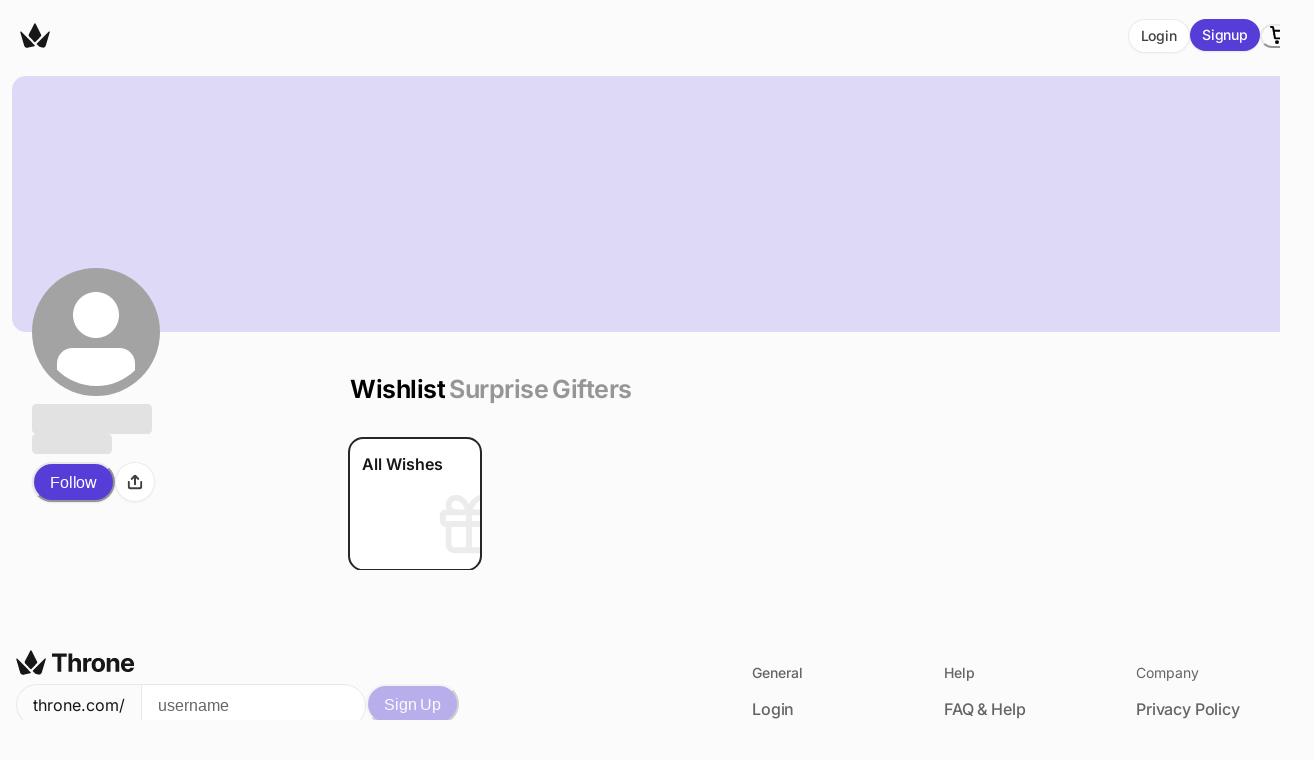

--- FILE ---
content_type: text/html; charset=utf-8
request_url: https://www.google.com/recaptcha/enterprise/anchor?ar=1&k=6Le3OiUqAAAAAAIAMFmyNyTt5Cm25pKs-RRitGrF&co=aHR0cHM6Ly90aHJvbmUuY29tOjQ0Mw..&hl=en&v=PoyoqOPhxBO7pBk68S4YbpHZ&size=invisible&anchor-ms=20000&execute-ms=30000&cb=musyhp6t19fs
body_size: 48925
content:
<!DOCTYPE HTML><html dir="ltr" lang="en"><head><meta http-equiv="Content-Type" content="text/html; charset=UTF-8">
<meta http-equiv="X-UA-Compatible" content="IE=edge">
<title>reCAPTCHA</title>
<style type="text/css">
/* cyrillic-ext */
@font-face {
  font-family: 'Roboto';
  font-style: normal;
  font-weight: 400;
  font-stretch: 100%;
  src: url(//fonts.gstatic.com/s/roboto/v48/KFO7CnqEu92Fr1ME7kSn66aGLdTylUAMa3GUBHMdazTgWw.woff2) format('woff2');
  unicode-range: U+0460-052F, U+1C80-1C8A, U+20B4, U+2DE0-2DFF, U+A640-A69F, U+FE2E-FE2F;
}
/* cyrillic */
@font-face {
  font-family: 'Roboto';
  font-style: normal;
  font-weight: 400;
  font-stretch: 100%;
  src: url(//fonts.gstatic.com/s/roboto/v48/KFO7CnqEu92Fr1ME7kSn66aGLdTylUAMa3iUBHMdazTgWw.woff2) format('woff2');
  unicode-range: U+0301, U+0400-045F, U+0490-0491, U+04B0-04B1, U+2116;
}
/* greek-ext */
@font-face {
  font-family: 'Roboto';
  font-style: normal;
  font-weight: 400;
  font-stretch: 100%;
  src: url(//fonts.gstatic.com/s/roboto/v48/KFO7CnqEu92Fr1ME7kSn66aGLdTylUAMa3CUBHMdazTgWw.woff2) format('woff2');
  unicode-range: U+1F00-1FFF;
}
/* greek */
@font-face {
  font-family: 'Roboto';
  font-style: normal;
  font-weight: 400;
  font-stretch: 100%;
  src: url(//fonts.gstatic.com/s/roboto/v48/KFO7CnqEu92Fr1ME7kSn66aGLdTylUAMa3-UBHMdazTgWw.woff2) format('woff2');
  unicode-range: U+0370-0377, U+037A-037F, U+0384-038A, U+038C, U+038E-03A1, U+03A3-03FF;
}
/* math */
@font-face {
  font-family: 'Roboto';
  font-style: normal;
  font-weight: 400;
  font-stretch: 100%;
  src: url(//fonts.gstatic.com/s/roboto/v48/KFO7CnqEu92Fr1ME7kSn66aGLdTylUAMawCUBHMdazTgWw.woff2) format('woff2');
  unicode-range: U+0302-0303, U+0305, U+0307-0308, U+0310, U+0312, U+0315, U+031A, U+0326-0327, U+032C, U+032F-0330, U+0332-0333, U+0338, U+033A, U+0346, U+034D, U+0391-03A1, U+03A3-03A9, U+03B1-03C9, U+03D1, U+03D5-03D6, U+03F0-03F1, U+03F4-03F5, U+2016-2017, U+2034-2038, U+203C, U+2040, U+2043, U+2047, U+2050, U+2057, U+205F, U+2070-2071, U+2074-208E, U+2090-209C, U+20D0-20DC, U+20E1, U+20E5-20EF, U+2100-2112, U+2114-2115, U+2117-2121, U+2123-214F, U+2190, U+2192, U+2194-21AE, U+21B0-21E5, U+21F1-21F2, U+21F4-2211, U+2213-2214, U+2216-22FF, U+2308-230B, U+2310, U+2319, U+231C-2321, U+2336-237A, U+237C, U+2395, U+239B-23B7, U+23D0, U+23DC-23E1, U+2474-2475, U+25AF, U+25B3, U+25B7, U+25BD, U+25C1, U+25CA, U+25CC, U+25FB, U+266D-266F, U+27C0-27FF, U+2900-2AFF, U+2B0E-2B11, U+2B30-2B4C, U+2BFE, U+3030, U+FF5B, U+FF5D, U+1D400-1D7FF, U+1EE00-1EEFF;
}
/* symbols */
@font-face {
  font-family: 'Roboto';
  font-style: normal;
  font-weight: 400;
  font-stretch: 100%;
  src: url(//fonts.gstatic.com/s/roboto/v48/KFO7CnqEu92Fr1ME7kSn66aGLdTylUAMaxKUBHMdazTgWw.woff2) format('woff2');
  unicode-range: U+0001-000C, U+000E-001F, U+007F-009F, U+20DD-20E0, U+20E2-20E4, U+2150-218F, U+2190, U+2192, U+2194-2199, U+21AF, U+21E6-21F0, U+21F3, U+2218-2219, U+2299, U+22C4-22C6, U+2300-243F, U+2440-244A, U+2460-24FF, U+25A0-27BF, U+2800-28FF, U+2921-2922, U+2981, U+29BF, U+29EB, U+2B00-2BFF, U+4DC0-4DFF, U+FFF9-FFFB, U+10140-1018E, U+10190-1019C, U+101A0, U+101D0-101FD, U+102E0-102FB, U+10E60-10E7E, U+1D2C0-1D2D3, U+1D2E0-1D37F, U+1F000-1F0FF, U+1F100-1F1AD, U+1F1E6-1F1FF, U+1F30D-1F30F, U+1F315, U+1F31C, U+1F31E, U+1F320-1F32C, U+1F336, U+1F378, U+1F37D, U+1F382, U+1F393-1F39F, U+1F3A7-1F3A8, U+1F3AC-1F3AF, U+1F3C2, U+1F3C4-1F3C6, U+1F3CA-1F3CE, U+1F3D4-1F3E0, U+1F3ED, U+1F3F1-1F3F3, U+1F3F5-1F3F7, U+1F408, U+1F415, U+1F41F, U+1F426, U+1F43F, U+1F441-1F442, U+1F444, U+1F446-1F449, U+1F44C-1F44E, U+1F453, U+1F46A, U+1F47D, U+1F4A3, U+1F4B0, U+1F4B3, U+1F4B9, U+1F4BB, U+1F4BF, U+1F4C8-1F4CB, U+1F4D6, U+1F4DA, U+1F4DF, U+1F4E3-1F4E6, U+1F4EA-1F4ED, U+1F4F7, U+1F4F9-1F4FB, U+1F4FD-1F4FE, U+1F503, U+1F507-1F50B, U+1F50D, U+1F512-1F513, U+1F53E-1F54A, U+1F54F-1F5FA, U+1F610, U+1F650-1F67F, U+1F687, U+1F68D, U+1F691, U+1F694, U+1F698, U+1F6AD, U+1F6B2, U+1F6B9-1F6BA, U+1F6BC, U+1F6C6-1F6CF, U+1F6D3-1F6D7, U+1F6E0-1F6EA, U+1F6F0-1F6F3, U+1F6F7-1F6FC, U+1F700-1F7FF, U+1F800-1F80B, U+1F810-1F847, U+1F850-1F859, U+1F860-1F887, U+1F890-1F8AD, U+1F8B0-1F8BB, U+1F8C0-1F8C1, U+1F900-1F90B, U+1F93B, U+1F946, U+1F984, U+1F996, U+1F9E9, U+1FA00-1FA6F, U+1FA70-1FA7C, U+1FA80-1FA89, U+1FA8F-1FAC6, U+1FACE-1FADC, U+1FADF-1FAE9, U+1FAF0-1FAF8, U+1FB00-1FBFF;
}
/* vietnamese */
@font-face {
  font-family: 'Roboto';
  font-style: normal;
  font-weight: 400;
  font-stretch: 100%;
  src: url(//fonts.gstatic.com/s/roboto/v48/KFO7CnqEu92Fr1ME7kSn66aGLdTylUAMa3OUBHMdazTgWw.woff2) format('woff2');
  unicode-range: U+0102-0103, U+0110-0111, U+0128-0129, U+0168-0169, U+01A0-01A1, U+01AF-01B0, U+0300-0301, U+0303-0304, U+0308-0309, U+0323, U+0329, U+1EA0-1EF9, U+20AB;
}
/* latin-ext */
@font-face {
  font-family: 'Roboto';
  font-style: normal;
  font-weight: 400;
  font-stretch: 100%;
  src: url(//fonts.gstatic.com/s/roboto/v48/KFO7CnqEu92Fr1ME7kSn66aGLdTylUAMa3KUBHMdazTgWw.woff2) format('woff2');
  unicode-range: U+0100-02BA, U+02BD-02C5, U+02C7-02CC, U+02CE-02D7, U+02DD-02FF, U+0304, U+0308, U+0329, U+1D00-1DBF, U+1E00-1E9F, U+1EF2-1EFF, U+2020, U+20A0-20AB, U+20AD-20C0, U+2113, U+2C60-2C7F, U+A720-A7FF;
}
/* latin */
@font-face {
  font-family: 'Roboto';
  font-style: normal;
  font-weight: 400;
  font-stretch: 100%;
  src: url(//fonts.gstatic.com/s/roboto/v48/KFO7CnqEu92Fr1ME7kSn66aGLdTylUAMa3yUBHMdazQ.woff2) format('woff2');
  unicode-range: U+0000-00FF, U+0131, U+0152-0153, U+02BB-02BC, U+02C6, U+02DA, U+02DC, U+0304, U+0308, U+0329, U+2000-206F, U+20AC, U+2122, U+2191, U+2193, U+2212, U+2215, U+FEFF, U+FFFD;
}
/* cyrillic-ext */
@font-face {
  font-family: 'Roboto';
  font-style: normal;
  font-weight: 500;
  font-stretch: 100%;
  src: url(//fonts.gstatic.com/s/roboto/v48/KFO7CnqEu92Fr1ME7kSn66aGLdTylUAMa3GUBHMdazTgWw.woff2) format('woff2');
  unicode-range: U+0460-052F, U+1C80-1C8A, U+20B4, U+2DE0-2DFF, U+A640-A69F, U+FE2E-FE2F;
}
/* cyrillic */
@font-face {
  font-family: 'Roboto';
  font-style: normal;
  font-weight: 500;
  font-stretch: 100%;
  src: url(//fonts.gstatic.com/s/roboto/v48/KFO7CnqEu92Fr1ME7kSn66aGLdTylUAMa3iUBHMdazTgWw.woff2) format('woff2');
  unicode-range: U+0301, U+0400-045F, U+0490-0491, U+04B0-04B1, U+2116;
}
/* greek-ext */
@font-face {
  font-family: 'Roboto';
  font-style: normal;
  font-weight: 500;
  font-stretch: 100%;
  src: url(//fonts.gstatic.com/s/roboto/v48/KFO7CnqEu92Fr1ME7kSn66aGLdTylUAMa3CUBHMdazTgWw.woff2) format('woff2');
  unicode-range: U+1F00-1FFF;
}
/* greek */
@font-face {
  font-family: 'Roboto';
  font-style: normal;
  font-weight: 500;
  font-stretch: 100%;
  src: url(//fonts.gstatic.com/s/roboto/v48/KFO7CnqEu92Fr1ME7kSn66aGLdTylUAMa3-UBHMdazTgWw.woff2) format('woff2');
  unicode-range: U+0370-0377, U+037A-037F, U+0384-038A, U+038C, U+038E-03A1, U+03A3-03FF;
}
/* math */
@font-face {
  font-family: 'Roboto';
  font-style: normal;
  font-weight: 500;
  font-stretch: 100%;
  src: url(//fonts.gstatic.com/s/roboto/v48/KFO7CnqEu92Fr1ME7kSn66aGLdTylUAMawCUBHMdazTgWw.woff2) format('woff2');
  unicode-range: U+0302-0303, U+0305, U+0307-0308, U+0310, U+0312, U+0315, U+031A, U+0326-0327, U+032C, U+032F-0330, U+0332-0333, U+0338, U+033A, U+0346, U+034D, U+0391-03A1, U+03A3-03A9, U+03B1-03C9, U+03D1, U+03D5-03D6, U+03F0-03F1, U+03F4-03F5, U+2016-2017, U+2034-2038, U+203C, U+2040, U+2043, U+2047, U+2050, U+2057, U+205F, U+2070-2071, U+2074-208E, U+2090-209C, U+20D0-20DC, U+20E1, U+20E5-20EF, U+2100-2112, U+2114-2115, U+2117-2121, U+2123-214F, U+2190, U+2192, U+2194-21AE, U+21B0-21E5, U+21F1-21F2, U+21F4-2211, U+2213-2214, U+2216-22FF, U+2308-230B, U+2310, U+2319, U+231C-2321, U+2336-237A, U+237C, U+2395, U+239B-23B7, U+23D0, U+23DC-23E1, U+2474-2475, U+25AF, U+25B3, U+25B7, U+25BD, U+25C1, U+25CA, U+25CC, U+25FB, U+266D-266F, U+27C0-27FF, U+2900-2AFF, U+2B0E-2B11, U+2B30-2B4C, U+2BFE, U+3030, U+FF5B, U+FF5D, U+1D400-1D7FF, U+1EE00-1EEFF;
}
/* symbols */
@font-face {
  font-family: 'Roboto';
  font-style: normal;
  font-weight: 500;
  font-stretch: 100%;
  src: url(//fonts.gstatic.com/s/roboto/v48/KFO7CnqEu92Fr1ME7kSn66aGLdTylUAMaxKUBHMdazTgWw.woff2) format('woff2');
  unicode-range: U+0001-000C, U+000E-001F, U+007F-009F, U+20DD-20E0, U+20E2-20E4, U+2150-218F, U+2190, U+2192, U+2194-2199, U+21AF, U+21E6-21F0, U+21F3, U+2218-2219, U+2299, U+22C4-22C6, U+2300-243F, U+2440-244A, U+2460-24FF, U+25A0-27BF, U+2800-28FF, U+2921-2922, U+2981, U+29BF, U+29EB, U+2B00-2BFF, U+4DC0-4DFF, U+FFF9-FFFB, U+10140-1018E, U+10190-1019C, U+101A0, U+101D0-101FD, U+102E0-102FB, U+10E60-10E7E, U+1D2C0-1D2D3, U+1D2E0-1D37F, U+1F000-1F0FF, U+1F100-1F1AD, U+1F1E6-1F1FF, U+1F30D-1F30F, U+1F315, U+1F31C, U+1F31E, U+1F320-1F32C, U+1F336, U+1F378, U+1F37D, U+1F382, U+1F393-1F39F, U+1F3A7-1F3A8, U+1F3AC-1F3AF, U+1F3C2, U+1F3C4-1F3C6, U+1F3CA-1F3CE, U+1F3D4-1F3E0, U+1F3ED, U+1F3F1-1F3F3, U+1F3F5-1F3F7, U+1F408, U+1F415, U+1F41F, U+1F426, U+1F43F, U+1F441-1F442, U+1F444, U+1F446-1F449, U+1F44C-1F44E, U+1F453, U+1F46A, U+1F47D, U+1F4A3, U+1F4B0, U+1F4B3, U+1F4B9, U+1F4BB, U+1F4BF, U+1F4C8-1F4CB, U+1F4D6, U+1F4DA, U+1F4DF, U+1F4E3-1F4E6, U+1F4EA-1F4ED, U+1F4F7, U+1F4F9-1F4FB, U+1F4FD-1F4FE, U+1F503, U+1F507-1F50B, U+1F50D, U+1F512-1F513, U+1F53E-1F54A, U+1F54F-1F5FA, U+1F610, U+1F650-1F67F, U+1F687, U+1F68D, U+1F691, U+1F694, U+1F698, U+1F6AD, U+1F6B2, U+1F6B9-1F6BA, U+1F6BC, U+1F6C6-1F6CF, U+1F6D3-1F6D7, U+1F6E0-1F6EA, U+1F6F0-1F6F3, U+1F6F7-1F6FC, U+1F700-1F7FF, U+1F800-1F80B, U+1F810-1F847, U+1F850-1F859, U+1F860-1F887, U+1F890-1F8AD, U+1F8B0-1F8BB, U+1F8C0-1F8C1, U+1F900-1F90B, U+1F93B, U+1F946, U+1F984, U+1F996, U+1F9E9, U+1FA00-1FA6F, U+1FA70-1FA7C, U+1FA80-1FA89, U+1FA8F-1FAC6, U+1FACE-1FADC, U+1FADF-1FAE9, U+1FAF0-1FAF8, U+1FB00-1FBFF;
}
/* vietnamese */
@font-face {
  font-family: 'Roboto';
  font-style: normal;
  font-weight: 500;
  font-stretch: 100%;
  src: url(//fonts.gstatic.com/s/roboto/v48/KFO7CnqEu92Fr1ME7kSn66aGLdTylUAMa3OUBHMdazTgWw.woff2) format('woff2');
  unicode-range: U+0102-0103, U+0110-0111, U+0128-0129, U+0168-0169, U+01A0-01A1, U+01AF-01B0, U+0300-0301, U+0303-0304, U+0308-0309, U+0323, U+0329, U+1EA0-1EF9, U+20AB;
}
/* latin-ext */
@font-face {
  font-family: 'Roboto';
  font-style: normal;
  font-weight: 500;
  font-stretch: 100%;
  src: url(//fonts.gstatic.com/s/roboto/v48/KFO7CnqEu92Fr1ME7kSn66aGLdTylUAMa3KUBHMdazTgWw.woff2) format('woff2');
  unicode-range: U+0100-02BA, U+02BD-02C5, U+02C7-02CC, U+02CE-02D7, U+02DD-02FF, U+0304, U+0308, U+0329, U+1D00-1DBF, U+1E00-1E9F, U+1EF2-1EFF, U+2020, U+20A0-20AB, U+20AD-20C0, U+2113, U+2C60-2C7F, U+A720-A7FF;
}
/* latin */
@font-face {
  font-family: 'Roboto';
  font-style: normal;
  font-weight: 500;
  font-stretch: 100%;
  src: url(//fonts.gstatic.com/s/roboto/v48/KFO7CnqEu92Fr1ME7kSn66aGLdTylUAMa3yUBHMdazQ.woff2) format('woff2');
  unicode-range: U+0000-00FF, U+0131, U+0152-0153, U+02BB-02BC, U+02C6, U+02DA, U+02DC, U+0304, U+0308, U+0329, U+2000-206F, U+20AC, U+2122, U+2191, U+2193, U+2212, U+2215, U+FEFF, U+FFFD;
}
/* cyrillic-ext */
@font-face {
  font-family: 'Roboto';
  font-style: normal;
  font-weight: 900;
  font-stretch: 100%;
  src: url(//fonts.gstatic.com/s/roboto/v48/KFO7CnqEu92Fr1ME7kSn66aGLdTylUAMa3GUBHMdazTgWw.woff2) format('woff2');
  unicode-range: U+0460-052F, U+1C80-1C8A, U+20B4, U+2DE0-2DFF, U+A640-A69F, U+FE2E-FE2F;
}
/* cyrillic */
@font-face {
  font-family: 'Roboto';
  font-style: normal;
  font-weight: 900;
  font-stretch: 100%;
  src: url(//fonts.gstatic.com/s/roboto/v48/KFO7CnqEu92Fr1ME7kSn66aGLdTylUAMa3iUBHMdazTgWw.woff2) format('woff2');
  unicode-range: U+0301, U+0400-045F, U+0490-0491, U+04B0-04B1, U+2116;
}
/* greek-ext */
@font-face {
  font-family: 'Roboto';
  font-style: normal;
  font-weight: 900;
  font-stretch: 100%;
  src: url(//fonts.gstatic.com/s/roboto/v48/KFO7CnqEu92Fr1ME7kSn66aGLdTylUAMa3CUBHMdazTgWw.woff2) format('woff2');
  unicode-range: U+1F00-1FFF;
}
/* greek */
@font-face {
  font-family: 'Roboto';
  font-style: normal;
  font-weight: 900;
  font-stretch: 100%;
  src: url(//fonts.gstatic.com/s/roboto/v48/KFO7CnqEu92Fr1ME7kSn66aGLdTylUAMa3-UBHMdazTgWw.woff2) format('woff2');
  unicode-range: U+0370-0377, U+037A-037F, U+0384-038A, U+038C, U+038E-03A1, U+03A3-03FF;
}
/* math */
@font-face {
  font-family: 'Roboto';
  font-style: normal;
  font-weight: 900;
  font-stretch: 100%;
  src: url(//fonts.gstatic.com/s/roboto/v48/KFO7CnqEu92Fr1ME7kSn66aGLdTylUAMawCUBHMdazTgWw.woff2) format('woff2');
  unicode-range: U+0302-0303, U+0305, U+0307-0308, U+0310, U+0312, U+0315, U+031A, U+0326-0327, U+032C, U+032F-0330, U+0332-0333, U+0338, U+033A, U+0346, U+034D, U+0391-03A1, U+03A3-03A9, U+03B1-03C9, U+03D1, U+03D5-03D6, U+03F0-03F1, U+03F4-03F5, U+2016-2017, U+2034-2038, U+203C, U+2040, U+2043, U+2047, U+2050, U+2057, U+205F, U+2070-2071, U+2074-208E, U+2090-209C, U+20D0-20DC, U+20E1, U+20E5-20EF, U+2100-2112, U+2114-2115, U+2117-2121, U+2123-214F, U+2190, U+2192, U+2194-21AE, U+21B0-21E5, U+21F1-21F2, U+21F4-2211, U+2213-2214, U+2216-22FF, U+2308-230B, U+2310, U+2319, U+231C-2321, U+2336-237A, U+237C, U+2395, U+239B-23B7, U+23D0, U+23DC-23E1, U+2474-2475, U+25AF, U+25B3, U+25B7, U+25BD, U+25C1, U+25CA, U+25CC, U+25FB, U+266D-266F, U+27C0-27FF, U+2900-2AFF, U+2B0E-2B11, U+2B30-2B4C, U+2BFE, U+3030, U+FF5B, U+FF5D, U+1D400-1D7FF, U+1EE00-1EEFF;
}
/* symbols */
@font-face {
  font-family: 'Roboto';
  font-style: normal;
  font-weight: 900;
  font-stretch: 100%;
  src: url(//fonts.gstatic.com/s/roboto/v48/KFO7CnqEu92Fr1ME7kSn66aGLdTylUAMaxKUBHMdazTgWw.woff2) format('woff2');
  unicode-range: U+0001-000C, U+000E-001F, U+007F-009F, U+20DD-20E0, U+20E2-20E4, U+2150-218F, U+2190, U+2192, U+2194-2199, U+21AF, U+21E6-21F0, U+21F3, U+2218-2219, U+2299, U+22C4-22C6, U+2300-243F, U+2440-244A, U+2460-24FF, U+25A0-27BF, U+2800-28FF, U+2921-2922, U+2981, U+29BF, U+29EB, U+2B00-2BFF, U+4DC0-4DFF, U+FFF9-FFFB, U+10140-1018E, U+10190-1019C, U+101A0, U+101D0-101FD, U+102E0-102FB, U+10E60-10E7E, U+1D2C0-1D2D3, U+1D2E0-1D37F, U+1F000-1F0FF, U+1F100-1F1AD, U+1F1E6-1F1FF, U+1F30D-1F30F, U+1F315, U+1F31C, U+1F31E, U+1F320-1F32C, U+1F336, U+1F378, U+1F37D, U+1F382, U+1F393-1F39F, U+1F3A7-1F3A8, U+1F3AC-1F3AF, U+1F3C2, U+1F3C4-1F3C6, U+1F3CA-1F3CE, U+1F3D4-1F3E0, U+1F3ED, U+1F3F1-1F3F3, U+1F3F5-1F3F7, U+1F408, U+1F415, U+1F41F, U+1F426, U+1F43F, U+1F441-1F442, U+1F444, U+1F446-1F449, U+1F44C-1F44E, U+1F453, U+1F46A, U+1F47D, U+1F4A3, U+1F4B0, U+1F4B3, U+1F4B9, U+1F4BB, U+1F4BF, U+1F4C8-1F4CB, U+1F4D6, U+1F4DA, U+1F4DF, U+1F4E3-1F4E6, U+1F4EA-1F4ED, U+1F4F7, U+1F4F9-1F4FB, U+1F4FD-1F4FE, U+1F503, U+1F507-1F50B, U+1F50D, U+1F512-1F513, U+1F53E-1F54A, U+1F54F-1F5FA, U+1F610, U+1F650-1F67F, U+1F687, U+1F68D, U+1F691, U+1F694, U+1F698, U+1F6AD, U+1F6B2, U+1F6B9-1F6BA, U+1F6BC, U+1F6C6-1F6CF, U+1F6D3-1F6D7, U+1F6E0-1F6EA, U+1F6F0-1F6F3, U+1F6F7-1F6FC, U+1F700-1F7FF, U+1F800-1F80B, U+1F810-1F847, U+1F850-1F859, U+1F860-1F887, U+1F890-1F8AD, U+1F8B0-1F8BB, U+1F8C0-1F8C1, U+1F900-1F90B, U+1F93B, U+1F946, U+1F984, U+1F996, U+1F9E9, U+1FA00-1FA6F, U+1FA70-1FA7C, U+1FA80-1FA89, U+1FA8F-1FAC6, U+1FACE-1FADC, U+1FADF-1FAE9, U+1FAF0-1FAF8, U+1FB00-1FBFF;
}
/* vietnamese */
@font-face {
  font-family: 'Roboto';
  font-style: normal;
  font-weight: 900;
  font-stretch: 100%;
  src: url(//fonts.gstatic.com/s/roboto/v48/KFO7CnqEu92Fr1ME7kSn66aGLdTylUAMa3OUBHMdazTgWw.woff2) format('woff2');
  unicode-range: U+0102-0103, U+0110-0111, U+0128-0129, U+0168-0169, U+01A0-01A1, U+01AF-01B0, U+0300-0301, U+0303-0304, U+0308-0309, U+0323, U+0329, U+1EA0-1EF9, U+20AB;
}
/* latin-ext */
@font-face {
  font-family: 'Roboto';
  font-style: normal;
  font-weight: 900;
  font-stretch: 100%;
  src: url(//fonts.gstatic.com/s/roboto/v48/KFO7CnqEu92Fr1ME7kSn66aGLdTylUAMa3KUBHMdazTgWw.woff2) format('woff2');
  unicode-range: U+0100-02BA, U+02BD-02C5, U+02C7-02CC, U+02CE-02D7, U+02DD-02FF, U+0304, U+0308, U+0329, U+1D00-1DBF, U+1E00-1E9F, U+1EF2-1EFF, U+2020, U+20A0-20AB, U+20AD-20C0, U+2113, U+2C60-2C7F, U+A720-A7FF;
}
/* latin */
@font-face {
  font-family: 'Roboto';
  font-style: normal;
  font-weight: 900;
  font-stretch: 100%;
  src: url(//fonts.gstatic.com/s/roboto/v48/KFO7CnqEu92Fr1ME7kSn66aGLdTylUAMa3yUBHMdazQ.woff2) format('woff2');
  unicode-range: U+0000-00FF, U+0131, U+0152-0153, U+02BB-02BC, U+02C6, U+02DA, U+02DC, U+0304, U+0308, U+0329, U+2000-206F, U+20AC, U+2122, U+2191, U+2193, U+2212, U+2215, U+FEFF, U+FFFD;
}

</style>
<link rel="stylesheet" type="text/css" href="https://www.gstatic.com/recaptcha/releases/PoyoqOPhxBO7pBk68S4YbpHZ/styles__ltr.css">
<script nonce="Nl5jwZ3W3ewNqMQbsQT6UQ" type="text/javascript">window['__recaptcha_api'] = 'https://www.google.com/recaptcha/enterprise/';</script>
<script type="text/javascript" src="https://www.gstatic.com/recaptcha/releases/PoyoqOPhxBO7pBk68S4YbpHZ/recaptcha__en.js" nonce="Nl5jwZ3W3ewNqMQbsQT6UQ">
      
    </script></head>
<body><div id="rc-anchor-alert" class="rc-anchor-alert"></div>
<input type="hidden" id="recaptcha-token" value="[base64]">
<script type="text/javascript" nonce="Nl5jwZ3W3ewNqMQbsQT6UQ">
      recaptcha.anchor.Main.init("[\x22ainput\x22,[\x22bgdata\x22,\x22\x22,\[base64]/[base64]/[base64]/bmV3IHJbeF0oY1swXSk6RT09Mj9uZXcgclt4XShjWzBdLGNbMV0pOkU9PTM/bmV3IHJbeF0oY1swXSxjWzFdLGNbMl0pOkU9PTQ/[base64]/[base64]/[base64]/[base64]/[base64]/[base64]/[base64]/[base64]\x22,\[base64]\\u003d\\u003d\x22,\x22w70nCsKNwqbCjsO8CsKHw78LEMKjwotJTAfDvyzDp8ODRMOpZsOwwpjDihA5ZsOsX8OPwrN+w5B2w4FRw5NFBMOZcmTCnEFvw78aAnVxGlnChMKiwpgOZcO/w7DDu8Ocw7VhRzViJMO8w6Jkw49FLw8uX07Cv8KsBHrDl8O0w4QLKAzDkMK7wpHCsnPDnzjDo8KYSlnDrB0YCmLDssO1wqfCscKxa8OQO19+wog2w7/CgMObw5fDoSMSUWFqOTlVw41rwrYvw5wFcMKUwoZCwoI2wpDCqcO3AsKWIiF/[base64]/CrcKMZ8OLR8K6wrDDksKtwp7CkiXDmn4Zw57DlMKJwqtjd8KrOEfCk8OmX27DgS9ew41+wqImJDfCpXlew6TCrsK6wq4fw6EqwqjCr1thfMKUwoAswrhkwrQweyzClEjDkDdew7fCvsKGw7rCqkc2woFlET/DlRvDtcKwYsO8wr/[base64]/wpPDvwkDw6VlwrvChjIHwpDDo8Olw6BEOMKMW8OhVhbCkRBbXmA1FMO/[base64]/[base64]/CpGbCnMKuw4p/[base64]/DgHgHeDjDp8KdOFIhMlrCr8Oww6FcwqHDmxfDoivDui/CvcKBUl1+aXAoHmoGSMKmw6MbPg8jYsOlbsOQO8O5w5slRH80VhpiwprCgcKcV1A8Bz3DjMKnwrwRw7fDuAJnw6YzaxA4UcO/wqcEL8KuBGlUwr3Co8Kewq8Jwr0Gw5IPBMOsw4XDh8OdMcOrOl5Ewr7CvcO4w5DDuxjDiSzDgMKMYcKLK1UuwpbChcKPwqYfDFlcwrfDv3XChMOgUMKtwo1RWB7DuhHCs0RjwodMHjxXw7hPw4PDg8KZWUDCo17Dp8OjQxfDhg/[base64]/CrgTCr8KDw6JuEy/CkMKFw4DCky10FcKbwobDgG3DoMKkw68Iw6V/[base64]/wrh2WcOzwp3DvMOzYQzDr8KKwqhjLhvCuQ0ywo19woFrG8KiwrDCjxg/[base64]/wownwphJw5J5wrE4TwTDjiVJETzDncKnwpIdK8O+w7kDw6vClnXCoGtaworDq8OmwqR4wpUAK8OCwpMBJGVyZ8KdfDnDtSPCmcOmwqpjwoc1w6/CklXCmSwEURAbC8Ogw4PDhcOiwrscZG4iw64yGiHDrHJCVXwSw4lbw6sND8KvHsKzLmfCk8KzYcOMRsKZfW/DoXVNK1whwphSwooTHFc8G0Mfw4PClsOtMMKKw6fDv8OMVsKHwq3CkHYvRsKhwp4wwoMvYC7DqyHCq8Kgwp7Dk8KcwqDDrg5Uw6DDrThsw6gUdF5AUMKHdMObOsOIwonCgsKLwrvCqcKpGlh2w51HDsOjworCjG81QsOfVcOhf8O/wpHChMOEw67DsX8WSMKrLMKlaDoVwqfCvcOAE8KKXsKQSG0lw47CunQnOzsWwrPDhArDtsO2wpPDgHTCmMKRPxLCoMKKKsKRwpfCsW5bScKFB8O/I8OiMcO5w7TDg1rDvMKgISY0wpIwDsOgMC4uJsK7M8Kmw4fDhcKiw6nCsMOHEcK4cxlDw7rCosK4w69EwrTDoG3CkMOLwofCrlvCuRnDtUhuw7/[base64]/LcKdwpnDvS1Lw4JxSMKNOcOIWi7Dm1hELkHCljZvw4Q0fsKsXMKrw6TCqkDCh2fCp8KuXcKpwr3DpT/[base64]/CncO9wrnCsC50wrpkw7LDv8KlwoLDrV3Cs8OIwrkZwrnDuMOBQMK/dxUGw7lsR8K9JsK9eAx4U8KBwpfCtDfDhA5sw4MLC8K0w7HDp8Oyw4leYMOLw5TCm1DCsnURUUgfw7pfInrCqMK5w4FibxMZdQYLwrtEwqsFF8OzDDl+wrw9w71aWDrDusO8wp5pw7rDg0F3W8ONTFVabMOgw7vDocOMI8KwQ8OXG8Kkw5U/[base64]/DosKXNMOkb8Kyw5Ygw4FgMT3DvsK4K8OMGMK1FzvDhk1rw7XCtcOYInjCgEzCtwNYw57CsSk4BMOuIMObwqLCi0MswonDuUTDhWbDo0nCrVbCsRrDqsK/[base64]/PXZREcOlHFvDu3kWS8OlE8KFwrhjb8OYwqLDlx8zGQRYw5Itw4rDisOfw4HDsMKjFEdgdMKiw4YcwpDCjllFfMKuwpTCr8O7PgJGCsOEw6ZZwp/CusONKF3CqUTDncKnwrR/wq/[base64]/YzN1B8ODCsKYLlVcw5HChcOrDcOBQB4uw5HCpGfCh0hdCsKtVSx8wpTChcKZw4LDqUcxwr1fwqLConrCi3zCnMOiwofCuztudMKswp7CiwbCtxwVw4Enwo/CjsOfVnpcw4Efwo7DsMOtw7dxCkjDo8OCKsOnBsKON31HfQAxRcOjw6gaVyjCtcK+HsKnfsKXwpDCvMO7wpJgP8KqA8OHI0NMKMKPfcKaGcO8wrYXFsObwqnDpcO1I2bDi1/Dp8KPOcKbw4g+w4rDjcK4w4rCg8K0W33Dn8K7CCvDgMO1woLCsMKGHmfCrcO3LMK7wp8Ww7nCusKETUbClnM8OcKRwpjCqF/CvyRGMiHDvcOcWUzCh3LCjsOPIHU9HHvDoEHCtcK+e0vCqkvDscKtZcObw5hJw4XDo8Ocw5Ijwq3DqlJhwqzCp0/[base64]/M1o9J8KWHMOrw57DtMOoLXLCnBBWOhjDuw/CvH7Cu8KHRMK5SELDgSodYcKWwr3DmcOCwqAmWwZlwpEYJC/DnFA0w41ZwqwjwpbCqkvDlcOZwq7Dm0LDun5EworDg8KMccOvLkrDkMKpw4kTwr/ChW4vVcOTQ8KrwrNBw7Ziw6BrMsKMdiY3woHDhsKiw6bCsmHDtMO8wpYHw5UaWXsKwrw7GnNiVMKBwprDlgjCtsO3HsORwr9/w67DvUBDwqnDpsKBwp5YBcO9b8KKwoxNw6DDgcK2B8KIICYkw4APwrfCh8OoesO4w4XChsK+wqfCriQhMsK4w6gdZSRGwq3CkR7DuiDCjcKzU0rClCjCj8KtKChQYzALY8Kcw45FwrhcJC/DpUBDw6DCpAtIwqbDqQ/DgsONJwxgwoQRQXE5w592V8KKccK5w6ppEcOpQCXCqEtPMxHDkcOBDMKzDQoZUULDm8OQLGDClUfCiGfDmGM+w6nDr8OEJ8OCw4jDrsKyw7HDtEp9w6nCtzLCozfDng4gw6k/w47Cv8OWwrPDscKYasOkw6nCgMOswoLCvQFdcBDDqMKZSsOHw5xPJUY/[base64]/IMOWwrbClMOpw43DhcKiw6RkwplKw60tw60pw53Dk1zCusK1dcKpf188V8KMwrM8SsOiGllrRMO/[base64]/CvUIiNsO4JMKMw5fDkcK5Q0zDvsKVUkvDjMOiA8OFIBMtJ8O8wqXDgMKdwprCqFnDscO3SsOUw6zCtMKkPMKyOcKpwrZ1KX5Fw5XCgn7Dv8KbdUjDll/CqmEqw5/CsDNLEMKCwpPCsX/Cmhtkw40zwpHCkQ/Cmy/DilTDhsKABsO/w6l0bcK6GwnDvsOQw6fDjncEEsOjwoDCoVDCtnN4FcKyQFLDuMK3XAHDsDLDp8KYM8OVwqxZPTLCrx3CoCUYw4HDvHzCi8K9wrxUTBIuV1lfKwMDF8O7w5Umd2/DicOXw4zClcOmw4TDrUjDoMKsw4TDqsOVw5MNZ1XDvi0sw5vDlMOwJMKyw73DoBTCmHo9w7slwp9gU8OCw5TCrsK6eGh0OADCnmpKwrTDlMKew5RCNUHDsEYOw6ZTfMK8wpzCuEBDw6MrRsKRwqEVwqB3Zxltw5UVCxgpNR/CssOYw48xw7rCsFRdBsKgVMKEwpJjOzPChBUpw7wQO8OnwoZXBx/[base64]/DqsOZw6YXwrgaw53DrcKdD8KCwpbDplx8QW3Cg8ODw6ptw5Yjwp8NwrLCtxo2azJ4K1xjRcOiD8OoScKFwr/Cs8KVS8OAw5Fewq1Zw6k6GFzCsx40AQLCgjzCncKSw6TCunVSDcOxw5/DiMKUScK1w4PCnGNew7PChGhbw6JkMMKmDWbCgkIVWsOWJMOKWcKgw5Zswo4hWMK/w6fCkMO2WUPDhcKSw4DDhcOiw7dDwrQkVlMlwoTDpn0eD8KWVcK3dsO1w6YFfxjCmQxYEmVBwoTCicK1wrZFdMKVMAMeIAwYa8OAdSooEMOOesOOGEIaG8KVw5/Ck8O6wpvDhcKEahfDjMKUwprCmG0ww7pGwqTDqxXDkVrDkMOmw5TDuVsBXnVKwpRMJiPDoXXCv3ZhJg8xEMKuasK6wojCumgjMhTCgsKcw4jDmzHDscKmw4TCkTh7w5MDUMOLEUV+S8OdWMOQw4rCjzbCun4JKmnCmcK3XkN+SkdMw6/DhsOpPsKfw5Qgw6taAW9bR8KHF8Kmw4nCo8K0N8Kzw6w2wqrDo3XDrsOwwofCqQM4w7oYw4LDtcK8LUkWGcOEfMKvccOcwrN/w7AuMDzDn3M7dcKqwoACwqjDqDTDugfDtBrCtMOfwqLCuMOFTE4ZcMOXw67DgMOlw7/CgcOwakzDilLDksK1c8Oew5d3wpjDgMOawqp1wrR2QDMPwqvCncOREcKWw7pHwoLDkXPCoj3Cg8OLw5nDiMO1YsKWwpwxwq3CtcOmwoZpwpHDujHDsRfDtzMVwqvCnzXDrDh0C8KcQMO/woMJw53DgsOeXcKyEFRwesO6w4bCqMOiw5HDv8KEw5HChsO0GsKHUQ/[base64]/CkiYITsOkdcK9UCVcfDvDsR7Cl8K1woDDtCpJw4HDjMKqXsObCsORV8K3wrbChXzDtMOnw4Arw6MtwpbCvAfCjTs7K8KywqTCtMKEwo9IbMOBwqHDqsK3NwTCshDDjxvDt2kjTkjDi8Opwod1CEDDjQh9NEd5wpRswqnDtBAqTsK+w4d2XsOhRDgLwqB/asK5wr4Gw7UPY3x6Z8Kvw6VvZR3Dv8KGM8K8w58PPcOgwr0ieEnDnX3ClETDgw7DvDRLw7RwHMOPwqc6wp8YQVTDjMONBcKtwr7CjGfDs1hPw4vDrjPDuGrCvsKiwrbCpBkUYV3Dh8OSwqFcwr98AMK+aUTChMKvwoHDgj40L1nDmsOew7BfDn7CocO/wqtzw6jDvcKUUX5nAcKTw5Rxwq7Do8KiJMKGw53CjMKLw6Zqd1NLwqDCugbCgsKwwofCgcKiaMOTwq7ClRB0w5DCtUUQwoXCo00vwq0jwoDDmXgTwro6w4bDk8OAezvDoV/[base64]/DisODwr3ClcOww43ClDJIAC0rdsKzw6/CqhNxwohAfijDuiHDmcOKwq3CjULDsFnCtcK4w6DDn8KCw7HDiCU+SMO9S8K4GyXDlgTCv0/DosOCYBbDqw9FwoBqw4PCisKdIX99wqIVw4XClj3DhHjDnDbDncOhUSLChXY8GFgywq5Kw7DCg8OnUjt0w6MiQnglZlM+Wx3DhMK5w7XDkXPDsA9kMAhhwoXDr3LCtSjDmcK7I13DqcO0ezHCqsOHLi8eJw5aPHNaFkDDlRl3wp8cwqdPEMK/AsKhwprDmS5gC8OcfEnCucKKwo3CuMOFw5HCgsOdw4vCqAbCt8O+a8KFwrAbwpjDnHXDlgLCuH4RwoRNR8OCTynDhsKtwrtpAsKGMHrCkjcBw4HCssOIYsK/wqJRWcOGwrpyI8Olw40XVsKBIcOePT5twpPCvybDo8Ojc8KPwp/CvsKnwrVzw6LCnVDCrcOWw5LCsAHDsMOzwqNJw4bCkA58w6J8CF/DvcKEwrrDvwgRd8OCesKoaDpKOl7DrcOFw7vCp8KQwp5PwpPDucKNUx4UwqPCqyDCoMKbwrUqP8KewozCtMKvewrDpcKmd23CjRk4wqTDgSMjwpxVwowMwo87w7TDocKWAMKvwrkPTAAgA8Ksw7hOw5IyUQpQGDrDjVTDt2B6w5vCnT9pEHYaw5NBw4/DvMOnKcKJw6LCu8K2NsONOcO4woodw7PCg31/[base64]/[base64]/DvxzDnGtxw51XF1JceyINw55qQ0JGwrHDh1BhP8KcacKBJzlKPCDDo8KXwoxtwp/CokIgwqLDtRt1UsOIeMKQMw3CvnHDlcOqBsOawpnDssO4LMKsUMO1Fwsnw7FQwovClShpU8O4wqIQwrvCgMK0Nw3DjMOEwptUB1/[base64]/Clz8KVCg3I1rCrsKQCR1VdMKEWCRewpNwDXAmAn0uFioCw4HChcKXwqrDjFrDhyhVwqslw5TCrX/Cr8Olw6VtCQQ6esOhw7vDqQ5gw4LCjcKDVX/DpMKhB8KLwqcSwpLDoWQGRioNJk/CuXNgKsOxwpU4w49cwrw1wrLCnMOkw65OemtMEcKMw4RjS8KkRsKcPgjDox8Nw4zCmlvDpsKMX2jCrsOjwoLDtUI/[base64]/ChlwBFcOWwqwDw6vDgsOTwp/CicKNM8OUw4bDn2QHw5xYw4lqKMKqHMKlwrM4ZsO2woICwrQRcMOMw5V7FjHDkMKOwqwkw4c3Z8K5PcO0woLClMOEQRlWWhrCmgLCjBPDlMKMeMOiwqHCscObOjoPBzLCoAQGKTN/LsKVw4Y2wrMiamwEI8OTwoAgfMORwrpfe8OJw5wPw4zCi3vCngdhFcK9wrzCkMKTw4DDgcOIw7zDqMKGw7jCq8Kdw4Rqw7RoEsOsKMKVw4Jlw77Ctw91I0sbBcOjCiBYSMKWdwLDgSFFeF8wwp/CscOPw7nDtMKDYsOpcMKsZn9ew6VewqvCoXAAZMKYeQ/DiEzCrsKHFUjDtMKhAMOQVAFqLsOBA8OfInzDg3J7wpk5w5E6e8O4wpTCmcK/wo3Cj8O3w74/w6RMw7XCi07Ck8OlwqjDkT/ChMOow4oTe8KsShPCg8OqU8K6ccKpw7fDoDDCjsOhWsKyPBsww7LCqMOFw4gyGsK4w6HClyjChsKGEcKPw7liw5PCr8KBwqnCtQhBwpYqwovCpMOXFMK7w6zCp8Knb8OAECJHw6ADwrwIwrvDihTCi8OkbR0qw7PCg8KKCS4zw6zCmsO/w7gGwqTDnsO+w6TDp3Z6WX3CuDAEwpzDqsO9IzDCmcKUZcKFGMOewprDqBAtwpzCnUsyF17CnsK3M00OWxV5w5J8w6FfIsKzWcOmWB4AIyrDuMOWdhErwogEw6wuOMOOTVEcwo/DtQRsw5zCp1R2wprChsK0dCpyX3ccDxlEw5PCt8OCwqhfw6/CixPDocO4GMKXA3vDqsKtKsK9wqPCnzLCj8OWdMK1SGfCvD/DscOBFy3ChxXDnMKWUcKALGRyPH4We1LCnsOdwo4lwop9PVA7w4HChsOQw6bDsMK1w7rCog9+P8OPJVrDhSYfwpzCusOBR8KewonDiS/[base64]/OUdUw7TCpMOTCmTCuEopacOPK8KkD8KsN8OFwp9uwrDCrScWHWLDn2DDhiPCt2tuecKcw4AEKcO1OH4mwrrDi8KbCXllcMKAJsKtw5zCkn7Dlxs/aWx7wpLClVfCpTbDg3VxBiJMw6fCmUTDsMOWw743w4w5fWV2wrQWV2daHMOkw78Zw4U1w4Naw53DosK7wpLDiAPDuj/DnsKEaWdXfXrDnMO4wrHCsQrDkyxUXAbDrMOuA8Ocw6p/[base64]/w4XCosKlw4caw6TCt8OhOVEWbcOGRsO9wqFub8Ohw5RHAFMRw4TCvgYDbsOZXcKHGMOIwrwPfcKdw5vCpCQsRTAWfsOdIcKTw6MgM0/CsnwsLMO/wpfCk13DvRZUwqnDtgzCtMK3w7HCmT0TR2J4TsO6wq4TFMKMwqfDtsKjwqnDjzgsw4pRSFk0NcKUw4zCuVMYecKkwoTCgAV/[base64]/CmcOjw7DDhMKkDwfCu8OCRcK7woHDjCzDpsKmR8KqEVF1fwUkD8KcwqjCsXPChsOYFcKjwpjCgR7DlsO0woNmwp85w4NKZ8KfBH/CtMKDw7PDksOcw7oRwqogekXDtFhAasKUwrDDql7Cn8OfXcOcNMKtw4tJwr7DugnDnkYEEMKLWcKBK1VoAMKcfMOhwrsZDMKOUCfCncOAw5TCocKbNjvDmkJTVsKZcwTCjcOdw6xfw4VrDW5aYcKBNMOow5HCpcOOwrfClMODw5HCh2rDqsOhwqJmT2HDjk/DpcKpdMOlw6PDj3pFw6vDqS4AwrXDoAnDkwU/[base64]/DhQhfwo5MLQF8wrBHwq5USz/Dt05JYsOAw7cgw6zDlsKiAMOUW8Kjw7zDk8OuWmZFw5zDrcKPwpB2w6jCryDDncOuw6FXw41Fw5HDt8KKw5cTZCTCjCwNwqIdw4/Dl8ObwoQ+PlFowoFww77DhVXCsMO4w4Ykw79EwoA3NsObwrHCqwl0woUiEls/[base64]/[base64]/w5p8YMKdwrIWcS0swrTCisOZFj5oWC9nwqEvwrs9f8KpdsKSwoF6L8K4wqM1w6VnwqDDoT48wqQ7w4sVZCk3wobCnxdVTsKjwqFPwp8OwqZINsOiwovDqcKBw6AaQcOHFVXDhgnDpcOzwobDiGnDu0/DkcOTwrfCmgHCvTDDjBrDrMKLw5jCsMOIDcKBw5cpJsO+TMKVNsOGO8Kyw64Ww5wfw6zDlsKSwqJ+UcKAw43Dv39MWsKSw7VGwrkqwplDw550CsKrLMOzC8OVEg8+eDwhcx7DmFnCgcKHMMKewp50aTZmCcOywpzDhR7Dh3JOAsKdw5PCk8Orw5bDrMK1McOsw4/CsjzCtMO8wqDDp2sBL8Olwotvw4U7wohnwoA5wqRdwoJ0In9tBcKNRMODwrVNecK8wpbDt8KGw7LDpcKCE8K+CDHDi8K5eQNwLsOIfBXDicK/T8KIQxxlVcKUD2ZWwqHDoRl7TcKzw79xw6fDh8Kgw7vClMKgw6nCiCfCq2PCisKfIyAgbw59w4jCtRTDlUHCsgjCoMKsw7grwoo9wpBmXWh1SxLCtnwJw7UCw4p8w6DDnW/Dt3fDssK+PFVWwrrDnMO5w6nDhC/CpcK2WMOuw6VbwrEsdzc2XMKxw6vDh8OVwqzChMOoGsOcbh/CvRtdwrLCnsO0LcKkwrdIwoVWEMOmw7BZT1rCkMO8w7ZBZ8OdM2/[base64]/[base64]/ChMKFTMOwNkMrUVgFw5nDmTHDrFFJUzzDvcOEDcK6wqEtw4xRBsONwp3DgRDClBl8w7BydMOHdMOvw7HCpUMZwrx/[base64]/[base64]/wq/Ct8KLw48ZwpbCqsK2wo/CqnlcPsK1JcObBUnCg3Emw4HDvUo7w6rCtAtywpxFw77CtT/CuWBWMsOJwq9Ma8KrXMKdH8OWwq0Cwp7DrTbCrcOPT3okNXbDl13CnX1swqZTFMO1Fl0mXcO2wpzDmXt8wqo1wrLCmgwTw5/Do3JIZxHClsKKwpk2GcOJw6XCgsOAwrUPFlvDt3g2E3QLOsOyMzBlXljCn8OGSCAoXHlhw6DCjsOLwq/Cp8OjXV0YP8KOwo49w4YWw5vCkcKAKBTDtz1ERsONchXCocKhBDrDjsOTDMKzw4IWwrbCgA/CmH/CpxnDiFnCpUXDscK2NUIVw4lvw7BbIcKYbMKpOiJVIUzChSfDvwTDjm7DkU3Di8KswrpPwpLCiMKIP27DizXCk8KmAyTDi0XDssKDw7gTDcKHREE/w4TCr2/DiFbDhcKRRcOHwoXDkBM/cFPCti3DuXjCrmggVTbCh8OGw5gWw4DCucKsIEzCtxEDaUTDmcOPwqzDqGzCocOTF1fCkMOKIHwSw5Buw7LCosKZa3TDscOwbiFdbMO7IiXDpjfDkMKyD1PCvhIeL8KZw77Dm8KYecKWw4rCqwZMwphLwrdvTi7CiMOgCMKowrBdJmlkKS53IsKAWBtAXAHDhxJ/[base64]/DpsObwoHDgDnDlMOPTMOFw64tNDhbLzHCij1Hw6bDo8OVARzCoMKVLixWM8OZw6PDhMKDw7LCij7CqsOYNXPDmsKgwoY0wr3CmA/CtMKYLcK2w7IQeHYYwoXDhh0XckLDlwprEUMQw7Ffw6PDlcO2w4MxPzcXNjEDwrDDjV/CiH04E8KuCQzDqcO0dQbDhgfDtMKgbjFVXMObw7TDrEU7w7bCt8OfWMKUw6PDscOEw4Rdw7TDicKIQhTCnm9Ywq/DisOWw40AVVLDh8OWV8K+w7UjP8O5w4nCjsKbw67Ch8OCQcOFwrTCgMKjbhwFZAlXek0vwqp/bzJzIl0kCMKiFcO9WGjDp8OPDRwQwq3DmVvCkMKYB8O7I8OMwo/CkDQBYy5yw5ZqBMKqwo4ER8O/w7bDn1LCkncGw7rDtkdYw5dGcGVkw6rCrcO1PCLDhMOYSsK4ZsOsUcOew6jDknHDhMKmWMO7LnzCsSnCosOPw4jCkiNnecOXwoJTG35efE/Cu2E8e8Kew71bwp82ek7CjzzCh0cTwqxmw5fDscOMwoTDn8OAIR9ewpZGQcKbZHNLJQbDjEZAb0x1wr43e2FrRQpYblpWKBo7w5MWJXXCrMOQVMOFwp/DnzTDvMO2O8OGZntgwo3CgsKAZAVSwqcSWMOGw6nCkQ7Ci8KCSyvCocKvw5LDlMKiw7cOwpLCqcOWc1FMw7HCu0LDhw7CnFhWeio2ETBvwonDgsObwoQRwrfCnsKXNQTDusOOVz3CjXzDvm/DhRBaw640w4/Dq09dw5fCrR8VAGvCu2w0Wk/[base64]/[base64]/[base64]/DlMKmLSXCqcKGS0XDoAIbw7IvbMOLTsO3O8OrwpAqw77CmApsw6USw6kDw7gpwqZmfMKBPXl4wrlmwrp2EjXDiMOLwq/Cmistw7hNcsOUw7bDv8KxcixowrLCiFfCjATDjsKBfjg+wpfCsCo4w5TCtiN3Z1bDlcOxwoUPw5HCr8OgwoYrwqA2AMOLw7bDjU/ChMOQwo/CjMOOwoNvw6MIVD/DlxtNw5Z8wpNDFgbDnQA3G8O5bCUtSDnDlMOWwpnCqk7Cp8OmwqdaGcKPFMKhwoYyw6zDhMKZMsK4w6YRw685w5dGeUPDmzoUwr4Cw49swpzDtMO+NMOUwpHDkC8Gw5UgBsOSHkjChz1Dw6AVDAFvw7PCgEZWeMKJUcOOZ8KhMMOWbEjCkVfCn8OMJ8OXFAvCqy/[base64]/[base64]/CklPCjcKRwoHCo2Ijw6QHw4R8wobDvz3DtMOCBQw/w7FHwqLDjMKwwpDCo8Oewr5uworDhMKuw43DrcKMw6jDrhvChiN+HzNgwqPDjcOvwq5BUls6ZDTDuiIEH8K5w7Ysw7rDo8Obw4vDncOwwr0uw7M5U8OLwpMmwpR2J8OVw4/Cj2XCisKBw6fDhsOgTcKuasKNwr1/DMOxX8OHdXPCo8KWw4vDhG3CgMKLwo0VwqbCrMKbwp7Dr0J6wrDDsMO+G8OFZcKoDMOwJsOUw5Z/wojCgsOTw6HCo8O2w57DmcOjYsKnw5A6w4VwBMKKwrUhwp/DqFoBWHQow79GwqwsDAZvcsODwp/ClsKSw7TCgybDngIiCMOuecOYbcKuw7LCgMKBQBnDonZ0NS3Du8OjMMOqOkU4a8O/N33DucO9LcKTwpbCrMOMNcKmw4rDiXTDjGzClBnCvcKXw6/Dm8KnJ2EhXihEKk/CgcOQw7bDs8KTwrbDr8KISMKdMGp1PVlpwpljV8KYKjfDg8K3wr8Hw7nCn3ZOwofCjsKLwrfCmXjDisODw5DCssOAwpIWw5RHOsKww43CisKFO8K8L8KvwoXDocOKZW7DuynDqhjDo8ODw4V+FHQeAcO1wpI2L8KYwpfChsOGZRLDhsOfVcOVw7/CjMOFV8O7GGsnfxjDlMOZb8O8OB9Tw5TCrx81BsOwPgFAwr/[base64]/wobDucO4Z8OqS8KBwoLCmsKwwrjDvDxpw5DChcKNRcKdWMKeccKyf0DCmXTDp8OfFsOWQwENwpk8wp/CnFXDozJPW8KvGnnDnGJawrtvCwLDmHrDt3fCsDzDhsKZw5TDrcORwqLCnDvDnVfDgsOSwpF2PMKqw5MWw6jCqUt9woNaHinDsEXDpcKkwqY2Cl/CoDTChMK/[base64]/DsMK5dMOZw5zDk8OOw7xhOsOzw5vDv8OIGsO2wphXScK/cR7DrsKSw43Cn2dGw7rDqcK9X0XDrWLDusKaw4Vhw70mMMOTw494ZcODSBbCgsO/NxXCszbDuANSd8KaZlLDrw/Cgh3CsFfCn1DCnGIPbcKNacKawo3CmsKGwoPDgR7DqU/CoUjCn8K7w4MhHxLDqGDCgRXCrsKvC8O4w7JxwqgtXMKGV29zw5tfU1QKwqrCtMO4I8OTWyTDnUfCkcOVwpbCiSBjwpnDk3bCrEZ2O1fDkE88JhLDqcOoC8O+w6UUw5hDw7gkbj91HW/Ck8K2w4rCv0R/[base64]/wpJObCQTwoLChsKLIsKHNW3DmsKkVMK+wqPDv8OiLsKww4rCrMOIwpREw4FRAsK5w5ELwp1eGm18SHN8L8KAewfDlMOkdcOuS8K8w7UVw4N3VQwFS8O9wq7CjBgrJsK8w7vCjcOewo/DniR2wpvDgVdrwoI4w51Ew5rCucOvwrwHcsKyMXAwTV3CuzFsw6t8BkVgw57DjMKTw5bCinwiw7HDr8OKLgfCp8OTw5PDn8ONwrXCnGXDpMOOfMOXMcKqwrzCpMKcw5zCjcKnw5fDn8OIwq9dUVJAw5TDsxvCpQpES8KRZMKjw4PCjsKYw4gywq/CuMKNw4YDVyhIBydewqIJw6rDhcODbsKkLhbCmcKtwrHCg8O2ZsKlAsOlGsKpVsKESBrDoQrCjxfDlHXCtsOBLw7DqljDl8KpwosPwoHDjzxwwq/DtcOWZsKBUwFJTw0Yw4ZgVsOZwqfDliRWLsKRwocbw7A+CkPCilxxWGI1Fm/CqmIVOj7DmCbCh1REw6PCjWhkw53CosKaS1sVwr7CosOrwoVBw7R6w5d2UMOgwo/Cqy3Dn2DConlIw4/Dn2bDqcKwwrMPw6MTYcK6wpbCsMOvwplhw6kpw4LCmjvCsxwIaCfCkcOtw73CuMKbO8Okw4DDvnTDqcO6YMKOOnc9wo/CicOpO10PfsKdGB0GwqgGwoY6woAxesOkD1zCicKfw6MybsKJaxFYw4Q/woXCjxpPc8OSJmbCisKnFXTCnsKTEjh1wp1pw6NaU8Kdw7fDosOHfcODfwc2w7XDgMKEw5NQLsK0w5Qyw6/DjyBgbMOadCrDlsOWcw/[base64]/CrA3Dq27DmBHClDF+OMK7K1BrORUAwrVDZMKPw7omT8K4QBQ4VG/DgQDCgcK3ABzDtiQ9O8KTCTDDrMOeMznCtsOfT8OqdzV/w7TCusO3XhTCu8OSU0DDjFkVwrlRw7RlwqFdwoYywpIhbSzDs2jDlcOOBiU0Bx7CpsK9wrg4M1vCtMOYdx/[base64]/CscOMEi1kIQzDi8ONwrIFw7w6wqrDqXxNSMKBLsKWcyrDrHQ1wpPCisO+woUIwohHe8KXw5tHw5ciwqImUsKtw5PDocKiCsOZIHrCoBpPwpnCpQDDlsK9w6gNHsKvw6zCvTYqAmfDoSc6HE/DhXxOw5nCksOTw7B1FzMLA8OBw57DhMOKYMKTw4tVwq4NZ8OZwogyZMOnIF09NU5Fw5PCscOSwo3DrsO8NQUOwqgmDsKcbxXCkkrCqsOPwqAwMS9mwpVBwqlELcO/bsOrw7IqJVdPYGjCr8OEUsKTY8KCSsKnw40+w7NWwp/CtsKbwqsaKULDjsKiw50VC1TDicO4w7HCmcORw6RIwoFtfwvDrS3Cq2bCrsOVw6vDn1NcVsKqw5HDgVNOFhrCsw46wqVVKMKFU19UW0/DrmZbw4ZDwp/Cti3Dm18qwoVmM0/ClEDCkcO0wppWcGPDqsKiwrDCnMOVw7sXfcO2Ux/Dl8O4GS16w601DkU3YMKdB8KWCDrDjCwJBXbCmjdiw7d6A3TDoMOZIsOAwovDo17Dl8Kzw7zCgMOsIh83w6PCr8O1w7w8wrd6X8OQDsOHUcKnw4ZkwrLCuAXCk8O1Qg3Cq2/DucO0XDbCgcOra8OYwo/ChcOuwopzw71WPi3DnMOPBn4bw4nDh1fCklrCmwg3THcMwobDvE1hDz3DnhXDvcOYaW56wrNUTigyI8KtZcOOBUrCkXXDgMOcw4YBwqgHfHhCwrs0wrnClivCi00kRMOyPXcTwo9uW8OaEsK4w5LDqy0TwqkSw4/Cq3jDj3XDgsORbVLDiSfCqnxHw48BYALDsMK8woIqJ8Orw7zDpXfCrVvCkRFtA8KNcsOkUMO4Cz8lAnpUwo1wwpLDqCkQGMOQw6/DqMKFwrIrecOwGsKYw6gaw7E9DcKJwr/Dow/DpyHCssKEaxbCscKMHcKmwo7Cr2wBAWDDtS7Do8OOw4FkI8OaPcKtwrkyw6l5UHnCmcOWLsKZEyliw5jDmnhIw5xZSyLCrRJnw6hawpBmw71QQWfCsiTClMKow5rCpsO/wr3CpULDlMKywqEcw4w6w7oFI8OhRcOCfcOOfXnCisOWw7DDrg/CrsKVwpstw4rCo2PDi8KNwofDisOdwofCusO7VMKQGcOmeFkZwr0Nw51sUVLCiHLChWHCp8Ovw5EKZMOVTG4Owq0FAsOLFi8Hw4XCgcKLw6fCkMKxwoMDW8K7wrzDjwjDlsOsXsOuEm3CvMOSVGTCqMKfw6xdwpPClsOywrEPNTjCp8KIVBwHw5/CkRdzw4rDijtmcG0/w6pdwqhMS8O7HlXClGvDmsOdw5PCt1xQw5TDpMOQw43CoMOxLcOaX2zDiMKSwp7CpcKbw70VwrLDnj4GSBJ1w5zDjsOhfg8SS8Ksw6ZbXn/[base64]/DiMKXDcOSQnZVw4rCsMKeV8KBw4hvw5pTwq7CiW7CnzwEIwHCg8KYe8KowoMrw7fDjSPDrllTwpHCqn7Co8OEPQITAEhmWF3DkVV6wrPDlUnDuMOnwrDDjD/DmsOeRsKtwoXDlsOTGcKLMGLCsXc1VcOzHx/DrcO1XsKZAsKNw5zDk8KxwromwqLCjnPDgjxTc1lSU3/CkkHDjcO5AMKQw6rCicKiwrPCjcOXwpl+Zl8QYwErR39SSMOywrTCqgPDqUQ4wp9Fw4bDisKxw6UBwqPCscKKVAUaw5wsWcKOWnzDvsOOLsKOSjxhw6fDnTzDkcKhRmM3QcOlwqbDkBMjwp/DuMOdw4B6w7/DvixmFsKVZsO2BkrDpMKIQm5DwqQwRsObORjDkl98wp09woo5w5IFXADDrRTCs3/CtgbDpG7CgsKRLzgofh07w7jDg34rwqPCvMOnw7tOw5/DmsO6I0Ibw7wzw6dBQMKce1rCoWvDj8KSZXxdGXfDrMK3SCHCtVUrw4EiwrgmJwptLWXCtMKsQ3fCrMKLecKeQ8OAwoVRWsKRV1s9w4/DjnPDlQQtw78MaCtJw6kxwpXDo1bCiwg4DGhmw7rDvMKuw5khwpkYCMKnwr9/wonCncOuw63DhxfDm8Olw43CpFE8GBTCm8Onw5RGX8Okw6R+w43Cvgtdw6t2Vld8BcO4woZMwoLCm8Kew5p8V8KFKcKRWcKIP0ptw6Ulw6fCmMOgw5vCtELCj2J9Vktrw6bDl09Kw5FNA8KUwqhvQsOQFBZaZVgsU8Kiwr/Cqx8JKsK5w5JzYsO2LsKcwqjDs2guw43ClsK9wotIw70hQsKZworDglfCm8KXwozCicKMVMKBDTDCnFTDnQ7Dg8Kzw4LCtcOzw6sVwq0WwrbCqH7CmMKuw7XCoFDDhsO/AAQew4RJw7pjScKswqsRZsOKw6XDiC3DmlzDjDJ6w7trwpLDkyXDlsKKL8ObwqjClMKQw6gbLDrDkw5EwqQuwqpCw4BEw7V0K8KLIB7Cr8O0w6zCs8K4YjdIwp99VipUw6nDjWbDjXwdHcONTmHCuXPDs8Kww43DlTYpwpPCkcKZw5J3esKVwqTCnU/DgkHCn0I2wrTCrnbDo1pXIcK+OMOowqXDpyXCnQjDrcKgw7wjwqcAX8OwwoIbw7c6VcKawr9TI8O2TVZOHsO6JMOIVhxjw7oWwr/[base64]/RUISN27Cq200HnkmwrzCqmNpCkrCnhPCuMK8JMO2F0/CpGdxB8KywrLCsBE4w57CvBTCncO2e8KsK00DXMKHwrUUw4wia8OweMOVMzTDusKoSmsvwq/Cl39wF8OZw7DCpcOMw47Dt8O3w7dUw5AJwrFSw6NIw5/Ct1Rowo10Mg7Dr8OedsOtwoRFw5bDvWZ2w6Niw6zDvEDDgCXChsKGw4hFI8OlGsKoEBfDtcKbVMKqwqNWw4jCrQhBwrcFLlbDkRZiw4kKOysdSVzCk8KMwq7DocOudS1DwqzCq0w9FcOoHwwGwptwwo7Dj17CkGrDlG/CpsOcwoQMw6txwr/CncOlRsOzXzvCoMO6wpkPw514w6JUw6YSw5Eqwpt0w78gK3law6QkJmAVWDfCvGQpw6vDmMK5w6zChMKBS8OCb8ONw6NJwrV4SG/DjR4vN3gjwo/DuzMxw4nDu8KVwr8VdyACwpDCmcO5YlfCgsKCKcK1MCjDikwNAxLCnMOyd2NvYsK/FFHDt8KnBMKDeivDmHQawpPDqcOTHsODwrzDoSTClMO3aWfCjmFZw5h8wr9IwpgEVsOPAXkKUTwZw70CNWrDjMKfXcOpw6HDnMKqwqpgIyrDs2DDgUN0VhvDo8OMGMO1wq4KfMKbH8K0bcK1wrMcSSc7aj/[base64]/CkMO9w6TCosOzwqfCvEAQw4rCnxMuwo1KAzrCv8KyDgQYBSsSNMKbFsOkFTdbB8KVwqfDsXQuwp0eMnHCnmQNw6jCg0LDu8K/cEVRw7vDhCVowo3DuQNjcyTDtgTCkUfCsMONw7jDp8OtXUbCmx/DrsOOLCVtw6rDn3dcwrJhQMK8DsKzQjxMw5xzbMKFUTYNwr15wojDucKuR8K7OQXClzLCu2nCvULDhcOEwrHDicOnwr85IcOoITECW1IMORTCkEXCjBbCmUXDnn0FBsKbQMKewrXCjgLDon/[base64]/[base64]/[base64]/w4oQLm5Uw5AJPMOSLcKFwrnDlDTDuMOaw5rCgMKPwrxmLXDClhs0wrEEE8KFwrXCgnUgWX7ChMOjYcOYJhcKw7nCnEzDp2NbwqQGw5jCtsOfU2hcegxpPcKER8O5WcOCw6HChcOsw4kCwrEdDlPCkMKbeTM+woTCtcKTVBl2GMKALy/[base64]/ClcOwKxHCtMO+w7fCv2BFIsOweSLDjMKQYcOiZsKUw7NCwpk0wonCj8KxwqLCp8OKwoQuwrbDjcO5w7XDh0XDukVKPioITxhWw6xwY8Olwr1ewrXDi1wpNmvDiXInw7g/wrFvw6/DvDLCm2I9w6/CsHphwovDpiDDnUlWwrVSw4JbwrMxTEPDpMKYJcOYw4XCrsOdwoQIwrAXR0kidjZqeVvCkgwYXsOMw7bDih4HBCLDmA8uTMO0w73Cn8OmNMOMwr0gw64ew4bCqzZSwpdNOy01DysLbMOUIMOQw7Nkwr/DgMOswoN/[base64]/CpBrDr8Kxb8OIw4Zewp7CrgfCrW9EQTXCvMKHw59OUkfCp2XDjMKhcUbDsAZPaw\\u003d\\u003d\x22],null,[\x22conf\x22,null,\x226Le3OiUqAAAAAAIAMFmyNyTt5Cm25pKs-RRitGrF\x22,0,null,null,null,1,[21,125,63,73,95,87,41,43,42,83,102,105,109,121],[1017145,362],0,null,null,null,null,0,null,0,null,700,1,null,0,\[base64]/76lBhnEnQkZnOKMAhk\\u003d\x22,0,0,null,null,1,null,0,0,null,null,null,0],\x22https://throne.com:443\x22,null,[3,1,1],null,null,null,1,3600,[\x22https://www.google.com/intl/en/policies/privacy/\x22,\x22https://www.google.com/intl/en/policies/terms/\x22],\x226G577AkLOr/nouXALhdFFYSiaj0/tC0c8wRj+jl5Xos\\u003d\x22,1,0,null,1,1768759960321,0,0,[106,19,144,219],null,[56],\x22RC-WsTa18NdxE1QcQ\x22,null,null,null,null,null,\x220dAFcWeA4K18ZD7LSejftlhkxKXGy7W0Wuxlpyboft5SBsN49umrmPbIfvis25OqlSCTIATCmkIsQ-TwweqlUQvCXI96O6KBxE_Q\x22,1768842760357]");
    </script></body></html>

--- FILE ---
content_type: application/javascript; charset=utf-8
request_url: https://throne.com/_next/static/chunks/46.2b856fa26ffdd670.js
body_size: 6228
content:
"use strict";(self.webpackChunk_N_E=self.webpackChunk_N_E||[]).push([[46],{7255:function(e,t,n){n.d(t,{Y:function(){return a}});var r=n(85893),i=n(16554),o=n(22757);let a=(0,i.G)((e,t)=>{let{children:n,...i}=e;return(0,r.jsx)(o.X,{ref:t,fontWeight:750,letterSpacing:"-0.01em",lineHeight:1.2,...i,children:n})});a.displayName="CondensedHeading"},87282:function(e,t,n){n.d(t,{BX:function(){return p},Mr:function(){return m},lj:function(){return v}});var r=n(8076),i=n(71405),o=n(90040),a=n(56747),l=n(22760),u=n(90109);let s=async function(e){let t=arguments.length>1&&void 0!==arguments[1]?arguments[1]:"put";if(!(null===r.I8||void 0===r.I8?void 0:r.I8.currentUser))throw Error("User not logged in.");return await l.V[e.createdAt?"patch":t](a.Pn.creator.set,e)},d=async(e,t,n)=>l.V.post("/api-suggestion/v1/suggested-gifts/decide",{newItem:e,accepted:n,giftId:t}),c=async(e,t)=>{var n,i,a;let l=null===r.I8||void 0===r.I8?void 0:null===(n=r.I8.currentUser)||void 0===n?void 0:n.uid,s=null===(i=t.suggestionData)||void 0===i?void 0:i.ipAddress,c=null===(a=t.suggestionData)||void 0===a?void 0:a.gifterId;if(!l||!c||!s)return;let p=(0,u.JU)(r.db,o.V.Creators.key,l),m=(0,u.hJ)(p,o.V.Creators.BannedSuggesters.key),v=await f(l,null!=s?s:null,"ipAddress"),g=await f(l,null!=c?c:null,"gifterId");await d(null,t.id,!1),s&&(await Promise.all(e.map(async e=>{var t;(null===(t=e.suggestionData)||void 0===t?void 0:t.ipAddress)===s&&await d(null,e.id,!1)})),v||await (0,u.ET)(m,{ipAddress:s})),c&&(await Promise.all(e.map(async e=>{var t;(null===(t=e.suggestionData)||void 0===t?void 0:t.gifterId)===c&&await d(null,e.id,!1)})),g||await (0,u.ET)(m,{gifterId:c}))};async function p(e){try{let t=null===r.I8||void 0===r.I8?void 0:r.I8.currentUser;if(!t)return Promise.reject("User not logged in.");let n=(0,u.JU)(r.db,o.V.Creators.key,null==t?void 0:t.uid),i=(0,u.hJ)(n,o.V.Creators.UserNotifications.key),s=await (0,u.PL)(i);(null==s?void 0:s.size)>0&&await Promise.all(null==e?void 0:e.map(async e=>{await l.V.patch(a.Pn.userNotifications.update(e.id),e)}))}catch(e){return Promise.reject(e)}}async function f(e,t,n){let i=(0,u.JU)(r.db,o.V.Creators.key,e),a=(0,u.hJ)(i,o.V.Creators.BannedSuggesters.key),l=(0,u.IO)(a,(0,u.ar)(n,"==",t),(0,u.b9)(1));return!(await (0,u.PL)(l)).empty}let m=async()=>{await s({needsVerification:!0})},v={updateProfile:async e=>s(e,"patch"),updateNotifications:p,updateProfilePicture:async e=>{await s({pictureUrl:e},"patch")},updateCoverPicture:async e=>{await s({backgroundPictureUrl:e},"patch")},getDeliveryDetailsAuth:async()=>{try{var e;let t=null===r.I8||void 0===r.I8?void 0:null===(e=r.I8.currentUser)||void 0===e?void 0:e.uid;if(t){let e=(0,u.JU)(r.db,o.V.SENSITIVE_DeliveryDetails.key,t);return(await (0,u.QT)(e)).data()}}catch(e){return Promise.reject(e)}},updateDeliveryDetails:async e=>{try{return l.V.put(a.Pn.creator.deliveryDetails.update,e)}catch(e){return Promise.reject(e)}},decideGiftSuggestion:d,initProfile:async(e,t)=>{try{let n=null===r.I8||void 0===r.I8?void 0:r.I8.currentUser,a=(0,u.JU)(r.db,o.V.Creators.key,null==n?void 0:n.uid),l=(await (0,u.QT)(a)).data(),d=void 0!==(null==l?void 0:l.isNSFW)||void 0!==(null==l?void 0:l.signedUpFor);if(!d||!(null==l?void 0:l.username)){let n={username:(null==l?void 0:l.username)||(null==e?void 0:e.toLowerCase())};d||(n={...t,...n,signedUpFrom:null==t?void 0:t.signedUpFromCampaign,signedUpFor:(null==t?void 0:t.signedUpFor)||"general",showWishlist:(null==t?void 0:t.signedUpFor)!=="fan",showStorefront:!1,isFan:(null==t?void 0:t.signedUpFor)==="fan",signedUpWithMobileApp:!1});let r=(0,i.s)(n);await s(r)}return!0}catch(e){return Promise.reject(e)}},checkIfUsernameExists:async e=>{let t=null==e?void 0:e.toLowerCase(),n=(0,u.IO)((0,u.hJ)(r.db,o.V.Creators.key),(0,u.ar)("username","==",t),(0,u.b9)(1));return!(await (0,u.zN)(n)).empty},blockGifterFromSuggesting:c}},63210:function(e,t,n){n.d(t,{s:function(){return a}});var r=n(67836),i=n(3434),o=n(67294);let a=()=>{let{data:{deliveryDetails:e}}=(0,i.v)();return(0,o.useMemo)(()=>null==e||!e.country||r.nh.AvailableForPartnerStoresArray.includes(null==e?void 0:e.country),[null==e?void 0:e.country])}},79566:function(e,t,n){var r=n(85893),i=n(83558),o=n(93717),a=n(71293),l=n(49429),u=n(9394);t.Z=e=>{let{emojiDetails:t,emojiProps:n,isEmojiSquare:s,...d}=e,c=(0,i.S)({base:"50px",sm:"60px",md:"70px",lg:"80px"},"lg"),p=null==t?void 0:t.emoji,f=null==t?void 0:t.emojiBackgroundColor;return s&&l.o,(0,r.jsx)(()=>(0,r.jsx)(o.k,{w:"160px",h:"160px",bgColor:f,justify:"center",borderRadius:"lg",align:"center",fontSize:c,...d,...n,children:(0,r.jsx)(a.x,{children:u.Aj[p]||"\uD83C\uDF81"})}),{})}},66686:function(e,t,n){var r=n(85893),i=n(5460),o=n(57747),a=n(79566),l=n(4813),u=n(28169),s=n(25675),d=n.n(s),c=n(67294);t.Z=e=>{let{emojiProps:t,...n}=e,s=n.src,[p,f]=(0,c.useState)(),{src:m,fallbackSrc:v,objectFit:g,unoptimized:y,sizes:h,priority:D,forceUnoptimizedNextImage:b=!1,...x}=n,C=(0,c.useMemo)(()=>({onError:()=>{v?f(v):f("SHOW_EMOJI")},style:{objectFit:g||"cover",...n.style},alt:n.alt||"Image",src:s||l.iO}),[n.alt,v,n.style,s,g]);return"SHOW_EMOJI"===p?(0,r.jsx)(a.Z,{emojiDetails:{emoji:"gift",emojiBackgroundColor:"gray.200"},h:"100%",...t,...x}):!b&&(n.unoptimized||u.Eg)&&!u.qM?(0,r.jsx)(i.E,{fallbackSrc:p,...C,...x}):(0,r.jsx)(o.xu,{position:"relative",...x,overflow:"hidden",children:(0,r.jsx)(d(),{fill:!0,unoptimized:y,sizes:h,...C,priority:"true"===D})})}},77385:function(e,t,n){n.d(t,{P:function(){return a}});var r=n(85893),i=n(16554),o=n(93717);let a=(0,i.G)((e,t)=>(0,r.jsx)(o.k,{px:{base:"12px",md:"20px"},py:"15px",direction:"column",ref:t,...e}));a.displayName="BaseContainer"},4813:function(e,t,n){n.d(t,{Jq:function(){return i},iO:function(){return r},oA:function(){return a},pK:function(){return o}});let r="https://cdn.throne.com/common/defaultimages/defaultwishlistimage.jpg",i="https://cdn.throne.com/common/defaultimages/defaultLinkImage.jpg",o="https://cdn.throne.com/common/defaultimages/defaultwishlistcollectionbackground.jpg",a="https://cdn.throne.com/common/defaultimages/defaultProfilePicture500x500.png"},71405:function(e,t,n){n.d(t,{s:function(){return r}});function r(e){let t={};return Object.keys(e).forEach(n=>{let r=e[n];void 0!==r&&(t[n]=r)}),t}},9394:function(e,t,n){n.d(t,{Aj:function(){return i},QV:function(){return r}});let r=["yellow.100","orange.100","red.100","pink.100","gray.200","green.100","blue.100","purple.100","yellow.900","orange.900","red.900","pink.900","gray.700","green.900","blue.900","purple.900"],i={gift:"\uD83C\uDF81",birthday:"\uD83C\uDF89",jewelry:"\uD83D\uDC8D",money:"\uD83D\uDCB8",house:"\uD83C\uDFE1",island:"\uD83C\uDFDD",dog:"\uD83D\uDC36",cat:"\uD83D\uDC31",water:"\uD83D\uDCA6",heart:"\uD83D\uDC95",gym:"\uD83C\uDFCB️‍♀️",artist:"\uD83E\uDDD1‍\uD83C\uDFA8",music:"\uD83C\uDFB5",camera:"\uD83D\uDCF7",popcorn:"\uD83C\uDF7F",salad:"\uD83E\uDD57",coffee:"☕️",nails:"\uD83D\uDC85",phone:"\uD83D\uDCF1",moving:"\uD83D\uDE9A",car:"\uD83D\uDE97"}},78590:function(e,t,n){n.d(t,{h:function(){return c}});var r=n(78522),i=n(16554),o=n(22548),a=n(25432),l=n(67294),u=n(85893),s={horizontal:{"> *:first-of-type:not(:last-of-type)":{borderEndRadius:0},"> *:not(:first-of-type):not(:last-of-type)":{borderRadius:0},"> *:not(:first-of-type):last-of-type":{borderStartRadius:0}},vertical:{"> *:first-of-type:not(:last-of-type)":{borderBottomRadius:0},"> *:not(:first-of-type):not(:last-of-type)":{borderRadius:0},"> *:not(:first-of-type):last-of-type":{borderTopRadius:0}}},d={horizontal:e=>({"& > *:not(style) ~ *:not(style)":{marginStart:e}}),vertical:e=>({"& > *:not(style) ~ *:not(style)":{marginTop:e}})},c=(0,i.G)(function(e,t){let{size:n,colorScheme:i,variant:c,className:p,spacing:f="0.5rem",isAttached:m,isDisabled:v,orientation:g="horizontal",...y}=e,h=(0,a.cx)("chakra-button__group",p),D=(0,l.useMemo)(()=>({size:n,colorScheme:i,variant:c,isDisabled:v}),[n,i,c,v]),b={display:"inline-flex",...m?s[g]:d[g](f)},x="vertical"===g;return(0,u.jsx)(r.D,{value:D,children:(0,u.jsx)(o.m.div,{ref:t,role:"group",__css:b,className:h,"data-attached":m?"":void 0,"data-orientation":g,flexDir:x?"column":void 0,...y})})});c.displayName="ButtonGroup"},28912:function(e,t,n){n.d(t,{K:function(){return a},Y:function(){return o}});var r=n(85970),i=n(25432);function o(e){let{isDisabled:t,isInvalid:n,isReadOnly:r,isRequired:o,...l}=a(e);return{...l,disabled:t,readOnly:r,required:o,"aria-invalid":(0,i.Qm)(n),"aria-required":(0,i.Qm)(o),"aria-readonly":(0,i.Qm)(r)}}function a(e){var t,n,o;let a=(0,r.NJ)(),{id:l,disabled:u,readOnly:s,required:d,isRequired:c,isInvalid:p,isReadOnly:f,isDisabled:m,onFocus:v,onBlur:g,...y}=e,h=e["aria-describedby"]?[e["aria-describedby"]]:[];return(null==a?void 0:a.hasFeedbackText)&&(null==a?void 0:a.isInvalid)&&h.push(a.feedbackId),(null==a?void 0:a.hasHelpText)&&h.push(a.helpTextId),{...y,"aria-describedby":h.join(" ")||void 0,id:null!=l?l:null==a?void 0:a.id,isDisabled:null!=(t=null!=u?u:m)?t:null==a?void 0:a.isDisabled,isReadOnly:null!=(n=null!=s?s:f)?n:null==a?void 0:a.isReadOnly,isRequired:null!=(o=null!=d?d:c)?o:null==a?void 0:a.isRequired,isInvalid:null!=p?p:null==a?void 0:a.isInvalid,onFocus:(0,i.v0)(null==a?void 0:a.onFocus,v),onBlur:(0,i.v0)(null==a?void 0:a.onBlur,g)}}},85970:function(e,t,n){n.d(t,{NI:function(){return g},NJ:function(){return v},Q6:function(){return y},e:function(){return f}});var r=n(55227),i=n(81103),o=n(16554),a=n(77030),l=n(33179),u=n(22548),s=n(25432),d=n(67294),c=n(85893),[p,f]=(0,r.k)({name:"FormControlStylesContext",errorMessage:"useFormControlStyles returned is 'undefined'. Seems you forgot to wrap the components in \"<FormControl />\" "}),[m,v]=(0,r.k)({strict:!1,name:"FormControlContext"}),g=(0,o.G)(function(e,t){let n=(0,a.jC)("Form",e),{getRootProps:r,htmlProps:o,...f}=function(e){let{id:t,isRequired:n,isInvalid:r,isDisabled:o,isReadOnly:a,...l}=e,u=(0,d.useId)(),c=t||`field-${u}`,p=`${c}-label`,f=`${c}-feedback`,m=`${c}-helptext`,[v,g]=(0,d.useState)(!1),[y,h]=(0,d.useState)(!1),[D,b]=(0,d.useState)(!1),x=(0,d.useCallback)((e={},t=null)=>({id:m,...e,ref:(0,i.lq)(t,e=>{e&&h(!0)})}),[m]),C=(0,d.useCallback)((e={},t=null)=>({...e,ref:t,"data-focus":(0,s.PB)(D),"data-disabled":(0,s.PB)(o),"data-invalid":(0,s.PB)(r),"data-readonly":(0,s.PB)(a),id:void 0!==e.id?e.id:p,htmlFor:void 0!==e.htmlFor?e.htmlFor:c}),[c,o,D,r,a,p]),k=(0,d.useCallback)((e={},t=null)=>({id:f,...e,ref:(0,i.lq)(t,e=>{e&&g(!0)}),"aria-live":"polite"}),[f]),j=(0,d.useCallback)((e={},t=null)=>({...e,...l,ref:t,role:"group","data-focus":(0,s.PB)(D),"data-disabled":(0,s.PB)(o),"data-invalid":(0,s.PB)(r),"data-readonly":(0,s.PB)(a)}),[l,o,D,r,a]);return{isRequired:!!n,isInvalid:!!r,isReadOnly:!!a,isDisabled:!!o,isFocused:!!D,onFocus:()=>b(!0),onBlur:()=>b(!1),hasFeedbackText:v,setHasFeedbackText:g,hasHelpText:y,setHasHelpText:h,id:c,labelId:p,feedbackId:f,helpTextId:m,htmlProps:l,getHelpTextProps:x,getErrorMessageProps:k,getRootProps:j,getLabelProps:C,getRequiredIndicatorProps:(0,d.useCallback)((e={},t=null)=>({...e,ref:t,role:"presentation","aria-hidden":!0,children:e.children||"*"}),[])}}((0,l.Lr)(e)),v=(0,s.cx)("chakra-form-control",e.className);return(0,c.jsx)(m,{value:f,children:(0,c.jsx)(p,{value:n,children:(0,c.jsx)(u.m.div,{...r({},t),className:v,__css:n.container})})})});g.displayName="FormControl";var y=(0,o.G)(function(e,t){let n=v(),r=f(),i=(0,s.cx)("chakra-form__helper-text",e.className);return(0,c.jsx)(u.m.div,{...null==n?void 0:n.getHelpTextProps(e,t),__css:r.helperText,className:i})});y.displayName="FormHelperText"},5460:function(e,t,n){n.d(t,{E:function(){return u}});var r=n(16554),i=n(85893),o=(0,r.G)(function(e,t){let{htmlWidth:n,htmlHeight:r,alt:o,...a}=e;return(0,i.jsx)("img",{width:n,height:r,ref:t,alt:o,...a})});o.displayName="NativeImage";var a=n(47630),l=n(22548),u=(0,r.G)(function(e,t){let{fallbackSrc:n,fallback:r,src:u,srcSet:s,align:d,fit:c,loading:p,ignoreFallback:f,crossOrigin:m,fallbackStrategy:v="beforeLoadOrError",referrerPolicy:g,...y}=e,h=void 0!==n||void 0!==r,D=null!=p||f||!h,b=(0,a.d)({...e,crossOrigin:m,ignoreFallback:D}),x=(0,a.z)(b,v),C={ref:t,objectFit:c,objectPosition:d,...D?y:function(e,t=[]){let n=Object.assign({},e);for(let e of t)e in n&&delete n[e];return n}(y,["onError","onLoad"])};return x?r||(0,i.jsx)(l.m.img,{as:o,className:"chakra-image__placeholder",src:n,...C}):(0,i.jsx)(l.m.img,{as:o,src:u,srcSet:s,crossOrigin:m,loading:p,referrerPolicy:g,className:"chakra-image",...C})});u.displayName="Image"},33090:function(e,t,n){n.d(t,{I:function(){return d}});var r=n(28912),i=n(16554),o=n(77030),a=n(33179),l=n(22548),u=n(25432),s=n(85893),d=(0,i.G)(function(e,t){let{htmlSize:n,...i}=e,d=(0,o.jC)("Input",i),c=(0,a.Lr)(i),p=(0,r.Y)(c),f=(0,u.cx)("chakra-input",e.className);return(0,s.jsx)(l.m.input,{size:n,...p,__css:d.field,ref:t,className:f})});d.displayName="Input",d.id="Input"},82140:function(e,t,n){n.d(t,{B:function(){return v},m:function(){return m}});var r=n(55227),i=n(92495),o=n(16554),a=n(77030),l=n(33179),u=n(22548),s=n(25432),d=n(87052),c=n(67294),p=n(85893),[f,m]=(0,r.k)({name:"InputGroupStylesContext",errorMessage:"useInputGroupStyles returned is 'undefined'. Seems you forgot to wrap the components in \"<InputGroup />\" "}),v=(0,o.G)(function(e,t){let n=(0,a.jC)("Input",e),{children:r,className:o,...m}=(0,l.Lr)(e),v=(0,s.cx)("chakra-input__group",o),g={},y=(0,i.W)(r),h=n.field;y.forEach(e=>{var t,r;n&&(h&&"InputLeftElement"===e.type.id&&(g.paddingStart=null!=(t=h.height)?t:h.h),h&&"InputRightElement"===e.type.id&&(g.paddingEnd=null!=(r=h.height)?r:h.h),"InputRightAddon"===e.type.id&&(g.borderEndRadius=0),"InputLeftAddon"===e.type.id&&(g.borderStartRadius=0))});let D=y.map(t=>{var n,r;let i=(0,d.o)({size:(null==(n=t.props)?void 0:n.size)||e.size,variant:(null==(r=t.props)?void 0:r.variant)||e.variant});return"Input"!==t.type.id?(0,c.cloneElement)(t,i):(0,c.cloneElement)(t,Object.assign(i,g,t.props))});return(0,p.jsx)(u.m.div,{className:v,ref:t,__css:{width:"100%",display:"flex",position:"relative",isolation:"isolate",...n.group},"data-group":!0,...m,children:(0,p.jsx)(f,{value:n,children:D})})});v.displayName="InputGroup"},22757:function(e,t,n){n.d(t,{X:function(){return s}});var r=n(16554),i=n(77030),o=n(33179),a=n(22548),l=n(25432),u=n(85893),s=(0,r.G)(function(e,t){let n=(0,i.mq)("Heading",e),{className:r,...s}=(0,o.Lr)(e);return(0,u.jsx)(a.m.h2,{ref:t,className:(0,l.cx)("chakra-heading",e.className),...s,__css:n})});s.displayName="Heading"},79078:function(e,t,n){n.d(t,{r:function(){return a}});var r=n(16554),i=n(22548),o=n(85893),a=(0,r.G)(function(e,t){let{templateAreas:n,gap:r,rowGap:a,columnGap:l,column:u,row:s,autoFlow:d,autoRows:c,templateRows:p,autoColumns:f,templateColumns:m,...v}=e;return(0,o.jsx)(i.m.div,{ref:t,__css:{display:"grid",gridTemplateAreas:n,gridGap:r,gridRowGap:a,gridColumnGap:l,gridAutoColumns:f,gridColumn:u,gridRow:s,gridAutoFlow:d,gridAutoRows:c,gridTemplateRows:p,gridTemplateColumns:m},...v})});a.displayName="Grid"},5674:function(e,t,n){n.d(t,{M:function(){return s}});var r=n(79078),i=n(16554),o=n(48940),a=n(7634),l=n(33951),u=n(85893),s=(0,i.G)(function(e,t){let{columns:n,spacingX:i,spacingY:s,spacing:d,minChildWidth:c,...p}=e,f=(0,o.F)(),m=c?(0,l.XQ)(c,e=>{let t=(0,a.LP)("sizes",e,"number"==typeof e?`${e}px`:e)(f);return null===e?null:`repeat(auto-fit, minmax(${t}, 1fr))`}):(0,l.XQ)(n,e=>null===e?null:`repeat(${e}, minmax(0, 1fr))`);return(0,u.jsx)(r.r,{ref:t,gap:d,columnGap:i,rowGap:s,templateColumns:m,...p})});s.displayName="SimpleGrid"},49429:function(e,t,n){n.d(t,{o:function(){return s}});var r=n(16554),i=n(22548),o=n(33951),a=n(25432),l=n(67294),u=n(85893),s=(0,r.G)(function(e,t){let{ratio:n=4/3,children:r,className:s,...d}=e,c=l.Children.only(r),p=(0,a.cx)("chakra-aspect-ratio",s);return(0,u.jsx)(i.m.div,{ref:t,position:"relative",className:p,_before:{height:0,content:'""',display:"block",paddingBottom:(0,o.XQ)(n,e=>`${1/e*100}%`)},__css:{"& > *:not(style)":{overflow:"hidden",position:"absolute",top:"0",right:"0",bottom:"0",left:"0",display:"flex",justifyContent:"center",alignItems:"center",width:"100%",height:"100%"},"& > img, & > video":{objectFit:"cover"}},...d,children:c})});s.displayName="AspectRatio"},96854:function(e,t,n){n.d(t,{O:function(){return y}});var r=n(67294),i=n(25432),o=n(22548),a=n(33179),l=n(70917),u=n(16554),s=n(77030),d=n(7634),c=n(85893),p=(0,o.m)("div",{baseStyle:{boxShadow:"none",backgroundClip:"padding-box",cursor:"default",color:"transparent",pointerEvents:"none",userSelect:"none","&::before, &::after, *":{visibility:"hidden"}}}),f=(0,a.gJ)("skeleton-start-color"),m=(0,a.gJ)("skeleton-end-color"),v=(0,l.F4)({from:{opacity:0},to:{opacity:1}}),g=(0,l.F4)({from:{borderColor:f.reference,background:f.reference},to:{borderColor:m.reference,background:m.reference}}),y=(0,u.G)((e,t)=>{let n={...e,fadeDuration:"number"==typeof e.fadeDuration?e.fadeDuration:.4,speed:"number"==typeof e.speed?e.speed:.8},l=(0,s.mq)("Skeleton",n),u=function(){let e=(0,r.useRef)(!0);return(0,r.useEffect)(()=>{e.current=!1},[]),e.current}(),{startColor:y="",endColor:h="",isLoaded:D,fadeDuration:b,speed:x,className:C,fitContent:k,...j}=(0,a.Lr)(n),[I,w]=(0,d.dQ)("colors",[y,h]),F=function(e){let t=(0,r.useRef)();return(0,r.useEffect)(()=>{t.current=e},[e]),t.current}(D),N=(0,i.cx)("chakra-skeleton",C),_={...I&&{[f.variable]:I},...w&&{[m.variable]:w}};if(D){let e=u||F?"none":`${v} ${b}s`;return(0,c.jsx)(o.m.div,{ref:t,className:N,__css:{animation:e},...j})}return(0,c.jsx)(p,{ref:t,className:N,...j,__css:{width:k?"fit-content":void 0,...l,..._,_dark:{...l._dark,..._},animation:`${x}s linear infinite alternate ${g}`}})});y.displayName="Skeleton"}}]);

--- FILE ---
content_type: application/javascript; charset=utf-8
request_url: https://throne.com/_next/static/chunks/6707-ddc845d6359f7014.js
body_size: 3570
content:
"use strict";(self.webpackChunk_N_E=self.webpackChunk_N_E||[]).push([[6707],{30712:function(e,t,r){function n(e){let{shipping:t,tax:r,fee:n,price:i}=e;return[t,r,n,i].reduce((e,t)=>e+(t||0),0)}r.d(t,{W:function(){return p}});class i{async calculate(e){return Promise.all(e.map(async e=>{let t={...e},{currency:r}=e,{currency:n}=this.args,i={...e.priceInformation},a=await this.convert(i,r,"tax"),s=await this.convert(i,r,"shipping"),o=await this.convert(i,r,"fee"),c=await this.convert(i,r,"price"),u=await this.convert(i,r,"compareAtPrice");return t.priceInformation={shipping:s,compareAtPrice:u,tax:a,fee:o,price:c,currency:n},t}))}async convert(e,t,r){let{currency:n}=this.args;return this.currencyConverter.convert(t,n,e[r]||this.ZER0,{predictive:!1})}constructor(e,t){this.ZER0=0,this.currencyConverter=e,this.args=t}}var a=r(94443);class s{async calculate(e){return e.map(e=>{let t=this.getFeePercentageForItem(e),r=n(e.priceInformation);return e.priceInformation.fee=r*t,e})}getFeePercentageForItem(e){let{itemType:t}=e,r=0;if("storefront"===this.args.commerceType)return 0;switch(t){case"violet":case"goody":r=0;break;case"custom-integration":case"zinc":case"amazon":case"manual":case"rye":case"manual-shopify":r=this.getManualItemServiceFee(e);break;case"giftbit":r=a.w0.SERVICE.GIFTBIT;break;case"kinguin":r=a.w0.SERVICE.KINGUIN;break;case"wegift":r=a.w0.SERVICE.WEGIFT;break;case"bhn":r=a.w0.SERVICE.BHN;break;case"custom-integration":r=a.w0.SERVICE.CUSTOM_INTEGRATION}return r}getManualItemServiceFee(e){let{isAmbassador:t,isCharity:r}=this.args,{isDirectToBalance:n}=e,i=0;if(n)i=a.w0.SERVICE.DIRECT;else if(t)i=a.w0.SERVICE.AMBASSADOR;else if("rye"===e.itemType){var s;i=(null==e?void 0:null===(s=e.partnerStoreData)||void 0===s?void 0:s.storeId)?this.getAdditionalServiceFees(e):a.w0.SERVICE.STANDARD}else i=a.w0.SERVICE.STANDARD;return r&&(i=a.w0.SERVICE.CHARITY),i}getAdditionalServiceFees(e){let{additionalFees:t}=e,r=null==t?void 0:t.reduce((e,t)=>{var r;return e+(null!==(r=a.w0.SERVICE_ADDITIONAL[t])&&void 0!==r?r:0)},0);return null!=r?r:0}constructor(e,t){this.args=t}}var o=r(97245);class c{async calculate(e){let t=this.getGroupedByMerchant(e);return await this.enrichItems(e,t)}getGroupedByMerchant(e){let t={};return e.forEach(e=>{let{link:r}=e,n=this.getMerchantKey(e,r);t[n]||(t[n]=[]),t[n].push(e)}),t}async enrichItems(e,t){return Promise.all(e.map(async e=>{let{link:r,shipping:n,itemType:i}=e,s={...e},o=this.getMerchantKey(e,r),c=this.getShouldGroupShipping(o);return e.isDigitalGood||"storefront"===this.args.commerceType&&"zinc"===e.itemType?(s.shipping=0,s.priceInformation.shipping=0):"giftbit"===i||"kinguin"===i?(s.shipping=0,s.priceInformation.shipping=0):"violet"===i?c?s.priceInformation.shipping=await this.getShippingGroupedPerItem(t[o],e.currency):s.priceInformation.shipping=null!=n?n:a.u7:c&&o?s.priceInformation.shipping=await this.getShippingGroupedPerItem(t[o],e.currency):s.priceInformation.shipping=null!=n?n:a.u7,s}))}getMerchantKey(e,t){let r=null;switch(e.itemType){case"zinc":case"manual":case"amazon":case"manual-shopify":case"custom-integration":r=(0,o.Z)(t);break;case"goody":{let{extraPartnerStoreData:t}=e.partnerStoreData;(null==t?void 0:t.storeType)==="goody"&&(r=null==t?void 0:t.brandId);break}case"rye":case"violet":case"giftbit":case"wegift":case"kinguin":case"bhn":var n;r=(null==e?void 0:null===(n=e.partnerStoreData)||void 0===n?void 0:n.externalConnectionId)||(0,o.Z)(t)}return r}async getShippingGroupedPerItem(e,t){let r=!1,n=await Promise.all(e.map(async e=>{let{shipping:t,currency:n}=e;return(t||0===t)&&(r=!0),await this.currencyConverter.convert(n||"USD","USD",t||0)})),i=r?n.reduce((e,t)=>Math.max(e,null!=t?t:a.u7),0):a.u7,s=e.length;return await this.currencyConverter.convert("USD",t||"USD",i/s||0)}getShouldGroupShipping(e){let t=this.getIsSeparateShippingMerchant(e),{groupShipping:r}=this.args;return r&&!t}getIsSeparateShippingMerchant(e){return a.R5.some(t=>null==e?void 0:e.includes(t))}constructor(e,t){this.currencyConverter=e,this.args=t}}class u{async calculate(e){return e.map(e=>{let t=this.getTaxRate(e),r=n(e.priceInformation);return e.priceInformation.tax=r*t,e})}getTaxRate(e){let{taxRate:t}=this.args,{itemType:r}=e;return"manual"===e.itemType&&!e.link||"giftbit"===r||"kinguin"===r||"wegift"===r||"violet"===r&&e.isDigitalGood?0:t}constructor(e,t){this.args=t}}class l{async calculate(e,t){let r=e.map(e=>({...e,priceInformation:{price:e.price,compareAtPrice:e.compareAtPrice||0}}));this.args=t;let a=new c(this.currencyConverter,t);r=await a.calculate(r);let o=new u(this.currencyConverter,t);r=await o.calculate(r);let l=new s(this.currencyConverter,t);r=await l.calculate(r);let p=new i(this.currencyConverter,t);r=await p.calculate(r);let{currency:h}=this.args;return(r=r.map(e=>(e.priceInformation.totalContributionPrice=n(e.priceInformation),e.priceInformation.currency=h,e))).map(e=>{var t,r,n,i,a,s,o;return{itemId:e.id,shipping:(null===(t=e.priceInformation)||void 0===t?void 0:t.shipping)||0,tax:(null===(r=e.priceInformation)||void 0===r?void 0:r.tax)||0,fee:(null===(n=e.priceInformation)||void 0===n?void 0:n.fee)||0,price:(null===(i=e.priceInformation)||void 0===i?void 0:i.price)||0,compareAtPrice:(null===(a=e.priceInformation)||void 0===a?void 0:a.compareAtPrice)||0,totalContributionPrice:(null===(s=e.priceInformation)||void 0===s?void 0:s.totalContributionPrice)||0,currency:(null===(o=e.priceInformation)||void 0===o?void 0:o.currency)||null}})}aggregate(e){let t=this.sum(e,"shipping"),r=this.sum(e,"tax"),n=this.sum(e,"fee"),i=this.sum(e,"price");return{shipping:t,tax:r,fee:n,price:i,total:t+r+n+i}}sum(e,t){return e.reduce((e,r)=>e+r[t]||0,0)}constructor(e){this.currencyConverter=e}}async function p(e,t,r,n,i){let a=arguments.length>5&&void 0!==arguments[5]&&arguments[5],s=new l(i),o=await s.calculate(e,{currency:t,isAmbassador:r,taxRate:n,groupShipping:!1,commerceType:"wishlist",predictiveCurrency:t,isCharity:null!=a&&a});return Promise.all(e.map(async e=>{let r=o.find(t=>t.itemId===e.id);return{...e,...r,currency:t}}))}},85399:function(e,t,r){r.d(t,{J:function(){return m}});var n=r(8076),i=r(90040),a=r(94443),s=r(87877);class o{destructor(){this.listener&&(this.listener(),delete this.listener)}updateCurrencyConversionMap(e){this.currencyConversionMap=e}async refreshCurrencyConversionMap(){this.currencyConversionMap=await this.getCurrencyConversionMapFromDB()}async getCurrencyConversionMap(){if(this.currencyConversionMap)return this.currencyConversionMap;this.currencyConversionMap=await this.getCurrencyConversionMapFromDB()}async getCurrencyConversionMapFromDB(){return await this.databaseFetcher()||a.RL}async convert(e,t,r,n){var i;let o=null==e?void 0:e.toUpperCase(),c=null==t?void 0:t.toUpperCase(),u=null!==(i=null==n?void 0:n.predictive)&&void 0!==i&&i;if(o===c)return u?(0,s.NM)(parseFloat(String(r))*(1+a.g1)):r;await this.getCurrencyConversionMap();let l=this.getAmountInUSD(r,o,u);return this.getUSDinCurrency(l,c)}getAmountInUSD(e,t,r){let n=(null==t?void 0:t.toUpperCase())||"USD",i=this.currencyConversionMap[n];return r&&(i*=1+a.g1),(0,s.NM)(parseFloat(String(e))*i)}getUSDinCurrency(e,t){let r=null==t?void 0:t.toUpperCase();return(0,s.NM)(parseFloat(String(e))/this.currencyConversionMap[r])}constructor(e,t){this.databaseFetcher=e,t&&(this.listener=t(e=>{this.currencyConversionMap=e}))}}var c=r(44067),u=r(26785),l=r(90109),p=r(67294),h=r(27586);let d=(e,t)=>{let r=(0,l.JU)(n.db,i.V.PublicConstants.key,c.R.exchangeRates);return(0,l.cf)(r,t=>{e(t.data())},t)},g=new o(async()=>{if(!n.db)return a.RL;let e=(0,l.JU)(n.db,i.V.PublicConstants.key,c.R.exchangeRates);return(0,l.QT)(e).then(e=>e.data())}),m=()=>{let{data:e}=(0,h.Z)(u.B.public.useCurrencyConversionSubscription(),(e,t)=>{let{next:r}=t;return d(e=>{r(null,e)})});return(0,p.useMemo)(()=>(e&&g.updateCurrencyConversionMap(e),{clientCurrencyConverter:g}),[e])}},94443:function(e,t,r){r.d(t,{R5:function(){return i},RL:function(){return a},Vo:function(){return n},g1:function(){return c},u7:function(){return o},w0:function(){return s}});let n={USD:1e3,CAD:1500,EUR:1e3,GBP:1e3,SEK:1e4,AUD:2e3,BRL:5e3,BGN:2e3,CZK:23e3,DKK:7e3,HKD:8e3,HUF:365e3,JPY:13e4,MYR:4500,MXN:2e4,NZD:1600,NOK:1e4,RON:4600,SGD:1400,CHF:1e3,AED:3700},i=["etsy.","ebay."],a={MXN:.051164,DKK:.144112,CAD:.794123,SEK:.104851,EUR:1.071983,NOK:.105972,SGD:.727818,AUD:.7207,RON:.216871,NZD:.65115,MYR:.227737,BRL:.209422,HKD:.127473,CHF:1.039764,HUF:.002735,CZK:.043461,JPY:.007643,GBP:1.24885,AED:.272249,USD:1},s={SERVICE:{CHARITY:0,AMBASSADOR:.3,STANDARD:.07,DIRECT:.0975,GIFTBIT:.08,KINGUIN:.08,WEGIFT:.08,BHN:.08,CUSTOM_INTEGRATION:0},SERVICE_ADDITIONAL:{LOW_COMMISSION_STORE:.05},PAYMENT:{VARIABLE:.0299,VARIABLE_PAYOUT:.0399,FIXED:30,CURRENCY_CONVERSION:.015}},o=699,c=.03},97245:function(e,t,r){r.d(t,{Z:function(){return n}});function n(e){if(!e)return"";if((null==e?void 0:e.includes("jointhrone"))||(null==e?void 0:e.includes("thronegifts"))||(null==e?void 0:e.includes("throne.me"))||(null==e?void 0:e.includes("throne.com")))return"Throne Gifts";if(null==e?void 0:e.includes("amazon"))return"amazon.com";if(null==e?void 0:e.includes("amzn.asia"))return"amazon.com.au";let t=e;if((t=e.startsWith("https://")?e.split("https://")[1].split("/")[0]:e.startsWith("http://")?e.split("http://")[1].split("/")[0]:e.split("/")[0]).split(".").length>2){let e=t.split(".");t=(null==t?void 0:t.endsWith("co.uk"))&&(null==e?void 0:e.length)>=3?"".concat(e[e.length-3],".co.uk"):(null==t?void 0:t.endsWith("com.au"))&&(null==e?void 0:e.length)>=3?"".concat(e[e.length-3],".com.au"):"".concat(e[e.length-2],".").concat(e[e.length-1])}return t||e}},44067:function(e,t,r){r.d(t,{R:function(){return n}});let n={VioletWebhookReconciliation:"violetWebhookReconciliation",ShippingBlocklist:"shippingBlocklist",GmailOAuthToken:"gmailOAuthToken",GsheetsOAuthToken:"gsheetsOAuthToken",AirbaseSessionToken:"airbaseSessionToken",merchantAllowlist:"merchantAllowlist",exchangeRates:"exchangeRates",AirbaseTransactionFilters:"airbaseTransactionFilters",ManualOrderDuplicationChecks:"manualOrderDuplicationChecks",PartnerShopRequest:{key:"partnerstores",Responses:{key:"responses"}},MostVisitedCreators:"mostVisitedCreators",FeaturedItemOverlayIntegration:"featured-item-overlay-browser-source",StreamAlertsBrowserSourceIntegration:"stream-alerts-browser-source",sendgridCustomFields:"sendgridCustomFields",trackedAmazonAccounts:"trackedAmazonAccounts",amazonAccessToken:"amazonAccessToken",skimlinksProductsAccessToken:"skimlinksProductsAccessToken",tipaltiAccessToken:"tipaltiAccessToken",rampSyncRecord:"rampSyncRecord",orderingSwitches:"orderingSwitches",payoutSwitches:"payoutSwitches",disableTransfers:"disableTransfers",Public:{SurpriseBetaUsers:"surpriseBetaUsers"},cardTestingSlices:"cardTestingSlices",migrationWorkerStatus:"migrationWorkerStatus",usedAmazonCategories:"usedAmazonCategories",loginSpamIpAddresses:"loginSpamIpAddresses"}}}]);

--- FILE ---
content_type: application/javascript; charset=utf-8
request_url: https://throne.com/_next/static/chunks/e21e5bbe-943ad75701424cff.js
body_size: 887
content:
"use strict";(self.webpackChunk_N_E=self.webpackChunk_N_E||[]).push([[9317],{54425:function(t,r,n){n.d(r,{Qcu:function(){return a},iB2:function(){return u},kc8:function(){return L},o1H:function(){return i},sfm:function(){return l},unI:function(){return c}});var C=n(15955);function L(t){return(0,C.w_)({tag:"svg",attr:{viewBox:"0 0 24 24",fill:"currentColor"},child:[{tag:"path",attr:{d:"M12 15.0006L7.75732 10.758L9.17154 9.34375L12 12.1722L14.8284 9.34375L16.2426 10.758L12 15.0006Z"},child:[]}]})(t)}function i(t){return(0,C.w_)({tag:"svg",attr:{viewBox:"0 0 24 24",fill:"currentColor"},child:[{tag:"path",attr:{d:"M12.0049 13.0028C13.6617 13.0028 15.0049 14.346 15.0049 16.0028C15.0049 16.8519 14.6521 17.6187 14.0851 18.1645L12.175 20.0024L15.0049 20.0028V22.0028H9.00488L9.00398 20.2784L12.6983 16.7234C12.8874 16.5411 13.0049 16.2857 13.0049 16.0028C13.0049 15.4505 12.5572 15.0028 12.0049 15.0028C11.4526 15.0028 11.0049 15.4505 11.0049 16.0028H9.00488C9.00488 14.346 10.348 13.0028 12.0049 13.0028ZM18.0049 13.0028V17.0028H20.0049V13.0028H22.0049V22.0028H20.0049V19.0028H16.0049V13.0028H18.0049ZM4.00488 12.0028C4.00488 14.5294 5.17612 16.7824 7.00527 18.2485L7.0049 20.665C4.01588 18.9359 2.00488 15.7042 2.00488 12.0028H4.00488ZM12.0049 2.00281C17.1902 2.00281 21.4537 5.94943 21.9555 11.0027L19.943 11.0029C19.4509 7.05652 16.0845 4.00281 12.0049 4.00281C9.2551 4.00281 6.82935 5.39014 5.3894 7.50305L8.00488 7.50281V9.50281H2.00488V3.50281H4.00488L4.00477 6.00198C5.82922 3.57356 8.73362 2.00281 12.0049 2.00281Z"},child:[]}]})(t)}function u(t){return(0,C.w_)({tag:"svg",attr:{viewBox:"0 0 24 24",fill:"currentColor"},child:[{tag:"path",attr:{d:"M12.001 4.52853C14.35 2.42 17.98 2.49 20.2426 4.75736C22.5053 7.02472 22.583 10.637 20.4786 12.993L11.9999 21.485L3.52138 12.993C1.41705 10.637 1.49571 7.01901 3.75736 4.75736C6.02157 2.49315 9.64519 2.41687 12.001 4.52853Z"},child:[]}]})(t)}function c(t){return(0,C.w_)({tag:"svg",attr:{viewBox:"0 0 24 24",fill:"currentColor"},child:[{tag:"path",attr:{d:"M12.001 4.52853C14.35 2.42 17.98 2.49 20.2426 4.75736C22.5053 7.02472 22.583 10.637 20.4786 12.993L11.9999 21.485L3.52138 12.993C1.41705 10.637 1.49571 7.01901 3.75736 4.75736C6.02157 2.49315 9.64519 2.41687 12.001 4.52853ZM18.827 6.1701C17.3279 4.66794 14.9076 4.60701 13.337 6.01687L12.0019 7.21524L10.6661 6.01781C9.09098 4.60597 6.67506 4.66808 5.17157 6.17157C3.68183 7.66131 3.60704 10.0473 4.97993 11.6232L11.9999 18.6543L19.0201 11.6232C20.3935 10.0467 20.319 7.66525 18.827 6.1701Z"},child:[]}]})(t)}function a(t){return(0,C.w_)({tag:"svg",attr:{viewBox:"0 0 24 24",fill:"currentColor"},child:[{tag:"path",attr:{d:"M18.031 16.6168L22.3137 20.8995L20.8995 22.3137L16.6168 18.031C15.0769 19.263 13.124 20 11 20C6.032 20 2 15.968 2 11C2 6.032 6.032 2 11 2C15.968 2 20 6.032 20 11C20 13.124 19.263 15.0769 18.031 16.6168ZM16.0247 15.8748C17.2475 14.6146 18 12.8956 18 11C18 7.1325 14.8675 4 11 4C7.1325 4 4 7.1325 4 11C4 14.8675 7.1325 18 11 18C12.8956 18 14.6146 17.2475 15.8748 16.0247L16.0247 15.8748Z"},child:[]}]})(t)}function l(t){return(0,C.w_)({tag:"svg",attr:{viewBox:"0 0 24 24",fill:"currentColor"},child:[{tag:"path",attr:{d:"M3.78307 2.82598L12 1L20.2169 2.82598C20.6745 2.92766 21 3.33347 21 3.80217V13.7889C21 15.795 19.9974 17.6684 18.3282 18.7812L12 23L5.6718 18.7812C4.00261 17.6684 3 15.795 3 13.7889V3.80217C3 3.33347 3.32553 2.92766 3.78307 2.82598ZM12 13.5L14.9389 15.0451L14.3776 11.7725L16.7553 9.45492L13.4695 8.97746L12 6L10.5305 8.97746L7.24472 9.45492L9.62236 11.7725L9.06107 15.0451L12 13.5Z"},child:[]}]})(t)}}}]);

--- FILE ---
content_type: application/javascript; charset=utf-8
request_url: https://throne.com/_next/static/chunks/pages/%5Bslug%5D-a3ac48df336942c0.js
body_size: 6683
content:
(self.webpackChunk_N_E=self.webpackChunk_N_E||[]).push([[6219],{9104:function(e,t,i){(window.__NEXT_P=window.__NEXT_P||[]).push(["/[slug]",function(){return i(20222)}])},20455:function(e,t,i){"use strict";i.d(t,{u:function(){return n}});let n={SampleTweet:"https://cdn.throne.com/common/integrations/wishlisttweet.png",Deliveries:"https://cdn.throne.com/common/illustrations/undraw_deliveries.svg",TOS:"https://cdn.throne.com/common/illustrations/tos.svg",Shipping:"https://cdn.throne.com/common/illustrations/shipping.svg",Return:"https://cdn.throne.com/common/illustrations/return.svg",Refund:"https://cdn.throne.com/common/illustrations/refund.svg",Privacy:"https://cdn.throne.com/common/illustrations/privacy.svg",FormSubmitted:"https://cdn.throne.com/common/illustrations/formsubmitted.svg",Error404:"https://cdn.throne.com/common/illustrations/undraw_404.svg",CreatorWishlist:"https://cdn.throne.com/common/illustrations/creatorwishlist.svg",SendGift:"https://cdn.throne.com/common/illustrations/sendgift.svg",AddWishlist:"https://cdn.throne.com/common/illustrations/wishlist.svg",SignUp:"https://cdn.throne.com/common/illustrations/signup.svg",Gift:"https://cdn.throne.com/common/illustrations/gift.svg",ReceiveGift:"https://cdn.throne.com/common/illustrations/receivegift.svg",Secure:"https://cdn.throne.com/common/illustrations/secure.svg",Share:"https://cdn.throne.com/common/illustrations/share.svg",Message:"https://cdn.throne.com/common/illustrations/message.svg",EmptyWishlistFan:"https://cdn.throne.com/common/illustrations/empty-wishlist-fan.svg",EmptyWishlistCreator:"https://cdn.throne.com/common/illustrations/empty-wishlist-creator.svg",WishlistExplainer:"https://cdn.throne.com/common%2Flanding%2Fnov22landing%2Fimg-size-live-site-2.png?alt=media&token=4cc5e3fb-237e-49e9-9eb7-f7857376b085",GiftStoreMetaImage:"https://cdn.throne.com/common%2Fpartnerstores%2Ftwitch_banner-min.png?alt=media&token=78a568a9-c33d-45b4-bdb4-35ea2f5d825d"}},42331:function(e,t,i){"use strict";i.d(t,{Sl:function(){return h},_D:function(){return c},o5:function(){return u}});var n=i(85893),l=i(93717),s=i(57747),r=i(55281),o=i(34292),a=i(36948),d=i(71293);i(67294);let c=e=>{let{children:t,...i}=e;return(0,n.jsx)(l.k,{direction:"column",position:"relative",overflow:"hidden",...i,children:t})},u=e=>{let{children:t,...i}=e;return(0,n.jsx)(s.xu,{py:3,...i,children:t})},h=e=>{let{children:t,icon:i}=e;return(0,n.jsx)(r.K,{spacing:"2",children:(0,n.jsxs)(o.U,{children:[i?(0,n.jsx)(a.J,{as:i,boxSize:"6"}):null,(0,n.jsx)(d.x,{fontSize:{base:"20px",md:"21px"},fontWeight:650,fontFamily:"heading",children:t})]})})}},91141:function(e,t,i){"use strict";i.d(t,{D:function(){return o}});var n=i(85893),l=i(55281),s=i(5674),r=i(96854);let o=e=>{let{...t}=e;return(0,n.jsx)(l.K,{spacing:"4",pt:2,children:(0,n.jsx)(s.M,{gap:{base:3,lg:4,xl:5},columns:{base:2,lg:3,xl:4},children:Array(10).fill(0).map((e,i)=>(0,n.jsx)(r.O,{aspectRatio:3/4,rounded:"xl",...t},i))})})}},10228:function(e,t,i){"use strict";i.d(t,{D:function(){return o}});var n=i(24597),l=i(3434),s=i(34868),r=i(67294);let o=()=>{let{data:{profile:e}}=(0,l.v)(),{data:{wishlistCollections:t}}=(0,s.E)();return{revalidateCreatorPaths:(0,r.useCallback)(()=>{var i;if(!(null==e?void 0:e.username))return;let l=async e=>{try{let t=await fetch("/api/revalidate-path",{method:"POST",headers:{"Content-Type":"application/json","revalidate-secret-key":n.Fs},body:JSON.stringify({path:e})});(null==t?void 0:t.ok)||console.error("Failed to revalidate path ".concat(e,":"),await (null==t?void 0:t.text()))}catch(t){console.error("Error revalidating path ".concat(e,":"),t)}};Promise.allSettled(["/".concat(null==e?void 0:e.username),...null!==(i=null==t?void 0:t.map(t=>"/".concat(null==e?void 0:e.username,"/collections/").concat((null==t?void 0:t.urlSegment)||(null==t?void 0:t.id))))&&void 0!==i?i:[]].map(l)).catch(e=>{console.error("Error during batch revalidation:",e)})},[null==e?void 0:e.username,t])}}},43749:function(e,t,i){"use strict";i.d(t,{B:function(){return a}});var n=i(24184),l=i(56747),s=i(10228),r=i(22760),o=i(67294);let a=()=>{let[e,t]=(0,o.useState)(!1),{revalidateCreatorPaths:i}=(0,s.D)();return{reorderItem:(0,o.useCallback)(async(s,o)=>{if(!e)try{t(!0),await r.V.post(l.Pn.wishlist.reorderItem,{itemId:s,newIndex:o}),(0,n.d)({title:"Successfully updated your wishlist order.",status:"success",duration:3e3}),i()}catch(e){(0,n.d)({title:"Error updating your wishlist order",status:"error",description:JSON.stringify(null==e?void 0:e.message),duration:3e3})}finally{t(!1)}},[e,i]),isReordering:e}}},43596:function(e,t,i){"use strict";i.d(t,{h:function(){return l}});var n=i(97780);let l={getCollectionMap:function(e,t){let i={[n.P]:e};for(let n in t){let l=t[n];l.id&&(i[l.id]=null==e?void 0:e.filter(e=>{var t;return null==e?void 0:null===(t=e.collectionIds)||void 0===t?void 0:t.includes(null==l?void 0:l.id)}))}return i},getReplaceableWishlistItems:e=>null==e?void 0:e.filter(e=>{var t;return["amazon","zinc","violet","goody","manual","manual-shopify"].includes(null==e?void 0:e.itemType)&&((null==e?void 0:e.link)||(null==e?void 0:null===(t=e.partnerStoreData)||void 0===t?void 0:t.productId))&&((null==e?void 0:e.isAvailable)===!1||(null==e?void 0:e.notInStock)===!0)})}},87282:function(e,t,i){"use strict";i.d(t,{BX:function(){return h},Mr:function(){return m},lj:function(){return p}});var n=i(8076),l=i(71405),s=i(90040),r=i(56747),o=i(22760),a=i(90109);let d=async function(e){let t=arguments.length>1&&void 0!==arguments[1]?arguments[1]:"put";if(!(null===n.I8||void 0===n.I8?void 0:n.I8.currentUser))throw Error("User not logged in.");return await o.V[e.createdAt?"patch":t](r.Pn.creator.set,e)},c=async(e,t,i)=>o.V.post("/api-suggestion/v1/suggested-gifts/decide",{newItem:e,accepted:i,giftId:t}),u=async(e,t)=>{var i,l,r;let o=null===n.I8||void 0===n.I8?void 0:null===(i=n.I8.currentUser)||void 0===i?void 0:i.uid,d=null===(l=t.suggestionData)||void 0===l?void 0:l.ipAddress,u=null===(r=t.suggestionData)||void 0===r?void 0:r.gifterId;if(!o||!u||!d)return;let h=(0,a.JU)(n.db,s.V.Creators.key,o),m=(0,a.hJ)(h,s.V.Creators.BannedSuggesters.key),p=await v(o,null!=d?d:null,"ipAddress"),g=await v(o,null!=u?u:null,"gifterId");await c(null,t.id,!1),d&&(await Promise.all(e.map(async e=>{var t;(null===(t=e.suggestionData)||void 0===t?void 0:t.ipAddress)===d&&await c(null,e.id,!1)})),p||await (0,a.ET)(m,{ipAddress:d})),u&&(await Promise.all(e.map(async e=>{var t;(null===(t=e.suggestionData)||void 0===t?void 0:t.gifterId)===u&&await c(null,e.id,!1)})),g||await (0,a.ET)(m,{gifterId:u}))};async function h(e){try{let t=null===n.I8||void 0===n.I8?void 0:n.I8.currentUser;if(!t)return Promise.reject("User not logged in.");let i=(0,a.JU)(n.db,s.V.Creators.key,null==t?void 0:t.uid),l=(0,a.hJ)(i,s.V.Creators.UserNotifications.key),d=await (0,a.PL)(l);(null==d?void 0:d.size)>0&&await Promise.all(null==e?void 0:e.map(async e=>{await o.V.patch(r.Pn.userNotifications.update(e.id),e)}))}catch(e){return Promise.reject(e)}}async function v(e,t,i){let l=(0,a.JU)(n.db,s.V.Creators.key,e),r=(0,a.hJ)(l,s.V.Creators.BannedSuggesters.key),o=(0,a.IO)(r,(0,a.ar)(i,"==",t),(0,a.b9)(1));return!(await (0,a.PL)(o)).empty}let m=async()=>{await d({needsVerification:!0})},p={updateProfile:async e=>d(e,"patch"),updateNotifications:h,updateProfilePicture:async e=>{await d({pictureUrl:e},"patch")},updateCoverPicture:async e=>{await d({backgroundPictureUrl:e},"patch")},getDeliveryDetailsAuth:async()=>{try{var e;let t=null===n.I8||void 0===n.I8?void 0:null===(e=n.I8.currentUser)||void 0===e?void 0:e.uid;if(t){let e=(0,a.JU)(n.db,s.V.SENSITIVE_DeliveryDetails.key,t);return(await (0,a.QT)(e)).data()}}catch(e){return Promise.reject(e)}},updateDeliveryDetails:async e=>{try{return o.V.put(r.Pn.creator.deliveryDetails.update,e)}catch(e){return Promise.reject(e)}},decideGiftSuggestion:c,initProfile:async(e,t)=>{try{let i=null===n.I8||void 0===n.I8?void 0:n.I8.currentUser,r=(0,a.JU)(n.db,s.V.Creators.key,null==i?void 0:i.uid),o=(await (0,a.QT)(r)).data(),c=void 0!==(null==o?void 0:o.isNSFW)||void 0!==(null==o?void 0:o.signedUpFor);if(!c||!(null==o?void 0:o.username)){let i={username:(null==o?void 0:o.username)||(null==e?void 0:e.toLowerCase())};c||(i={...t,...i,signedUpFrom:null==t?void 0:t.signedUpFromCampaign,signedUpFor:(null==t?void 0:t.signedUpFor)||"general",showWishlist:(null==t?void 0:t.signedUpFor)!=="fan",showStorefront:!1,isFan:(null==t?void 0:t.signedUpFor)==="fan",signedUpWithMobileApp:!1});let n=(0,l.s)(i);await d(n)}return!0}catch(e){return Promise.reject(e)}},checkIfUsernameExists:async e=>{let t=null==e?void 0:e.toLowerCase(),i=(0,a.IO)((0,a.hJ)(n.db,s.V.Creators.key),(0,a.ar)("username","==",t),(0,a.b9)(1));return!(await (0,a.zN)(i)).empty},blockGifterFromSuggesting:u}},20222:function(e,t,i){"use strict";i.r(t),i.d(t,{__N_SSG:function(){return ev},default:function(){return em}});var n=i(85893),l=i(93717),s=i(27239),r=i(55281),o=i(48783),a=i(93108),d=i(80193),c=i(22757),u=i(71293),h=i(49289),v=i(42331),m=i(67444),p=()=>{let{profile:e}=(0,m.j)();return(0,n.jsx)(l.k,{w:"full",justifyContent:"center",children:(0,n.jsx)(v._D,{h:"full",children:(0,n.jsx)(o.g,{textAlign:"center",justify:"center",align:"center",h:"full",p:"6",children:(0,n.jsxs)(r.K,{children:[(0,n.jsx)(c.X,{children:"⏰"}),(0,n.jsxs)(c.X,{size:"xs",children:[(null==e?void 0:e.displayName)||(null==e?void 0:e.username)," is on the waitlist"]}),(0,n.jsxs)(r.K,{spacing:"4",align:"center",children:[(0,n.jsxs)(u.x,{whiteSpace:"pre-line",color:"muted",textAlign:"center",children:["Follow ",(null==e?void 0:e.displayName)||(null==e?void 0:e.username)," to get notified when their Throne goes live!"]}),(0,n.jsx)(h.i,{maxW:"xs"}),(0,n.jsxs)(u.x,{whiteSpace:"pre-line",color:"muted",textAlign:"center",fontSize:"xs",children:["Do you have a spare invite code? Reach out to"," ",(null==e?void 0:e.displayName)||(null==e?void 0:e.username)," on their socials and help them skip the waitlist."]})]})]})})})})},g=i(36589),f=i(41503),x=i(76739),y=i(42706),w=i(20093),j=i(36211),b=i(11179),S=i(10567),k=i(15186),I=i(91141),W=i(24387),C=i(20455),P=i(83558),E=i(22338),T=i(67294);let _=e=>{let{title:t,description:i,headerText:l,children:s,...o}=e,a=(0,P.S)({base:"sm",md:"md"},"md");return(0,n.jsx)(E.W,{pb:8,...o,children:(0,n.jsxs)(r.K,{spacing:{base:"8",md:"8"},align:"center",children:[(0,n.jsxs)(r.K,{spacing:{base:"3",md:"4"},textAlign:"center",children:[(0,n.jsxs)(r.K,{spacing:"3",children:[(0,n.jsx)(u.x,{fontSize:{base:"sm",md:"md"},fontWeight:"semibold",color:"accent",children:l}),(0,n.jsx)(c.X,{size:a,children:t})]}),(0,n.jsx)(u.x,{fontSize:{base:"md",md:"lg"},maxW:"2xl",color:"muted",children:i})]}),s]})})},D=e=>{let{children:t,...i}=e;return(0,n.jsx)(s.M,{p:4,children:(0,n.jsx)(l.k,{maxW:"750px",justifyContent:"center",direction:"column",alignItems:"center",...i,children:t})})};var U=i(66686),F=i(3434),z=i(22465),V=i(30258),L=i(87282);let N=()=>{let{data:e}=(0,F.v)(),{profile:t}=e,i=(0,z.I8)();return{activateWishlist:(0,T.useCallback)(async()=>{t&&(await L.lj.updateProfile({showWishlist:!0}),i(V.F.WISHLIST.SET_SHOW_WISHLIST,{showWishlist:!0}))},[t,i])}};var O=i(85340),A=()=>{let{activateWishlist:e}=N();return(0,n.jsxs)(D,{children:[(0,n.jsx)(U.Z,{src:C.u.WishlistExplainer,alt:"wishlist explainer",height:["300px","360px","380px","420px"],width:"100%",objectFit:"contain"}),(0,n.jsx)(_,{title:"Set up your Wishlist",description:"Enable your wishlist to safely receive gifts from your community without ever revealing your address or getting a P.O. box. Add products from any online store.",headerText:"Your Wishlist",mt:"-2",children:(0,n.jsx)(a.z,{variant:"primary",onClick:e,size:"lg",rightIcon:(0,n.jsx)(O.WY3,{}),children:"Enable Wishlist"})})]})},M=i(34292),G=i(60887),J=i(45587),K=i(20710),R=i(36570),B=i(70502),X=i(46166),Z=i(43749),$=i(43596),H=i(6075),Y=i(14944),q=i(5152),Q=i.n(q);let ee=Q()(async()=>Promise.all([i.e(6660),i.e(5994),i.e(8334),i.e(2811),i.e(7308),i.e(5042),i.e(4315),i.e(2358),i.e(8939)]).then(i.bind(i,14839)),{loadableGenerated:{webpack:()=>[14839]},ssr:!1});var et=e=>{let{items:t,isLoading:i=!1}=e,{reorderItem:l}=(0,Z.B)(),{selectedSorting:s}=(0,H.C)(Y.A0),{showEditButton:o}=(0,W.b)(),d="default"===s,[c,h]=(0,T.useState)(null),[v,m]=(0,T.useState)(!1),p=(0,T.useMemo)(()=>{var e;if(!o||!t)return 0;let i=null==t?void 0:t.filter(e=>(null==e?void 0:e.isSurpriseGift)!==!0);return null===(e=$.h.getReplaceableWishlistItems(i))||void 0===e?void 0:e.length},[o,t]),g=(0,K.Ce)(),[f,x]=(0,T.useState)(t||[]);(0,T.useEffect)(()=>{t&&x(t)},[t]);let y=(0,G.Dy)((0,G.VT)(g?G.we:G.LO,{activationConstraint:g?{distance:8}:{delay:200,tolerance:2}})),w=(e,t)=>{let i=f.findIndex(t=>t.id===(null==e?void 0:e.id)),n=f.findIndex(e=>e.id===(null==t?void 0:t.id));x((0,J.Rp)(f,i,n).map((e,t)=>({...e,itemIndex:f.length-t})))},j=null==f?void 0:f.find(e=>(null==e?void 0:e.id)===c),b=async(e,t)=>{x((0,J.Rp)(f,e,t).map((e,t)=>({...e,itemIndex:f.length-t})))};async function S(e){let{active:t,over:i}=e;if((null==t?void 0:t.id)!==(null==i?void 0:i.id)){let e=null==f?void 0:f.findIndex(e=>(null==e?void 0:e.id)===(null==i?void 0:i.id)),s=-1;if(0===e)s=Math.max(...(f||[]).map(e=>null==e?void 0:e.itemIndex));else if(e===(null==f?void 0:f.length)-1)s=1;else{var n;s=(null==f?void 0:null===(n=f[e-1])||void 0===n?void 0:n.itemIndex)-1}s>0&&(w(t,i),await l(c,s))}}return(null==t?void 0:t.length)?i?(0,n.jsx)(I.D,{}):(0,n.jsxs)(r.K,{spacing:3,children:[(0,n.jsxs)(M.U,{justify:"space-between",w:"full",flexWrap:"wrap",children:[(0,n.jsxs)(M.U,{spacing:2,children:[(0,n.jsx)(u.x,{fontSize:{base:"20px",md:"22px"},fontWeight:650,letterSpacing:"tight",flexShrink:0,children:"All Wishes"}),o&&p>0&&(0,n.jsxs)(a.z,{size:"sm",variant:"secondary",colorScheme:"red",onClick:()=>{m(!0)},children:["Out of Stock (",p,")"]})]}),(0,n.jsx)(X.T,{})]}),(0,n.jsxs)(G.LB,{sensors:y,collisionDetection:G.pE,onDragEnd:S,onDragStart:function(e){let{active:t}=e;h(null==t?void 0:t.id)},children:[(0,n.jsx)(B.Z,{items:f,handleReorder:d?b:void 0}),j&&(0,n.jsx)(G.y9,{children:j&&(0,n.jsx)(R.Z,{item:j,handleReorder:d?b:void 0})})]}),o&&p>0&&(0,n.jsx)(ee,{showModal:v,setShowModal:m})]}):null},ei=i(34868),en=i(56747),el=i(22760);let es={trackPublicPageVisit:async e=>{try{await el.V.post(en.Pn.data.trackPublicPageVisit(e),{}).catch(async e=>{console.error("Error tracking public page visit",e)})}catch(e){console.error("Error tracking public page visit",e)}}};var er=i(18719),eo=i(38846),ea=i(48506),ed=i(72203),ec=i(69693);let eu=Q()(async()=>i.e(3532).then(i.bind(i,83532)),{loadableGenerated:{webpack:()=>[83532]},ssr:!1}),eh=e=>{var t;let{ssrWishlistItems:i,slug:c}=e,{profile:u,hasLoaded:h}=(0,m.j)(),v=(0,H.T)(),f=(0,T.useCallback)(()=>{v(eo.WS.showLinkModal())},[v]),{data:{wishlistItems:x},hasLoaded:y}=(0,ei.E)(),w=(null==u?void 0:null===(t=u.username)||void 0===t?void 0:t.toLowerCase())===(null==c?void 0:c.toLowerCase()),j=w?x:i,b=w?u:null,{showEditButton:S}=(0,W.b)();if((0,T.useEffect)(()=>{(0,z.ek)()},[]),(0,T.useEffect)(()=>{(null==b?void 0:b._id)&&(0,er._)(es.trackPublicPageVisit(null==b?void 0:b._id))},[null==b?void 0:b._id]),!c)return(0,n.jsx)(I.D,{});let{showItems:C,showLoading:P,showEmptyComponent:E}=function(e,t,i){var n;let l=!1,s=!1,r=!1,o=null!==(n=null==e?void 0:e.filter(e=>!(null==e?void 0:e.isSurpriseGift)&&!(null==e?void 0:e.isSavedForLater)))&&void 0!==n?n:[];return(null==o?void 0:o.length)!==0||t||(r=!0),((null==o?void 0:o.length)>0||(null==t?void 0:t.length)>0)&&(l=!0),(null==o?void 0:o.length)===0&&i&&(s=!0),{showItems:l,showLoading:r,showEmptyComponent:s}}(j,i,y&&w),_=(null==j?void 0:j.length)?j:i;y&&w&&j&&(null==j?void 0:j.length)===0&&i&&(null==i?void 0:i.length)>0&&(_=j),_=null==_?void 0:_.filter(e=>!(null==e?void 0:e.isSurpriseGift)&&!(null==e?void 0:e.isSavedForLater));let D=(0,g.$O)(b),U=(null==b?void 0:b.applicationSource)==="gifthaven",F=g.$O;return h&&(null==b?void 0:b.isOffWaitlist)===!1?(0,n.jsx)(p,{}):h&&!b?(0,n.jsx)(k.Z,{message:"Oops! This creator does not exist."}):y&&(null==b?void 0:b.isBanned)?(0,n.jsx)(k.Z,{message:"Oops! This creator has been banned.",errorType:"banned"}):D||S?(0,n.jsxs)(r.K,{spacing:"2",children:[P&&(0,n.jsx)(I.D,{}),C&&(0,n.jsx)(et,{items:_,isLoading:!w}),E&&(0,n.jsx)(r.K,{pt:{base:5,md:6},pb:{base:5,md:6},children:(0,n.jsx)(d.Z,{icon:ea.mXP,title:"No Gifts Yet",description:S?"This wishlist seems to be empty.\n          Click below to add gifts.":"This wishlist seems to be empty.\n          Check back later.",children:S&&(0,n.jsxs)(o.g,{spacing:6,children:[(0,n.jsx)(a.z,{leftIcon:(0,n.jsx)(O.b9W,{}),variant:"primary",onClick:f,children:"Add Wish"}),(0,n.jsx)(eu,{importingType:"amazonWishlist"})]})})}),S&&!U&&(0,n.jsxs)(r.K,{pb:{base:4,md:6},pt:2,children:[!g.$O&&(0,n.jsx)(A,{}),F&&S&&!E&&(0,n.jsx)(s.M,{children:(0,n.jsx)(eu,{importingType:"amazonWishlist",variant:"link",size:"sm"})})]})]}):(0,n.jsx)(l.k,{w:"full",justifyContent:"center",children:(0,n.jsx)(s.M,{p:4,maxW:"400px",children:(0,n.jsx)(d.Z,{title:"Wishlist Disabled",description:"This wishlist is currently not available.",icon:ea.mXP})})})};eh.getLayout=function(e,t){let{fallback:i,slug:l,ssrWishlistCollections:s,ssrWishlistItems:r,creatorStatus:o}=t,{displayName:a,pictureUrl:d}=(0,S.c)(i,l);return(0,n.jsxs)(ed.J$,{value:{fallback:i||{}},children:[(0,n.jsx)(b.$,{displayName:a,pictureUrl:d,titleGetter:j.i5.publicTitles.wishlist,description:j.Fq.public.wishlist(a)}),(0,n.jsx)(f.O,{pageType:"wishlist",children:(0,n.jsx)(y.I,{children:(0,n.jsx)(x.v,{selectedTab:"wishlist",creatorStatus:o,bottomContent:(0,n.jsx)(ec._,{}),children:(0,n.jsx)(w.T,{collections:s,wishlistItems:r,selectedCollection:"all",children:e})})})})]},"swr-config-".concat(l))};var ev=!0,em=eh},49289:function(e,t,i){"use strict";i.d(t,{i:function(){return d}});var n=i(16554),l=i(77030),s=i(33179),r=i(22548),o=i(25432),a=i(85893),d=(0,n.G)(function(e,t){let{borderLeftWidth:i,borderBottomWidth:n,borderTopWidth:d,borderRightWidth:c,borderWidth:u,borderStyle:h,borderColor:v,...m}=(0,l.mq)("Divider",e),{className:p,orientation:g="horizontal",__css:f,...x}=(0,s.Lr)(e);return(0,a.jsx)(r.m.hr,{ref:t,"aria-orientation":g,...x,__css:{...m,border:"0",borderColor:v,borderStyle:h,...{vertical:{borderLeftWidth:i||c||u||"1px",height:"100%"},horizontal:{borderBottomWidth:n||d||u||"1px",width:"100%"}}[g],...f},className:(0,o.cx)("chakra-divider",p)})});d.displayName="Divider"}},function(e){e.O(0,[3365,4321,6130,4396,4838,4817,8391,9317,4232,2456,7536,1664,5646,1082,2243,199,2660,1586,2466,763,9765,6707,5832,4679,93,6713,2888,9774,179],function(){return e(e.s=9104)}),_N_E=e.O()}]);

--- FILE ---
content_type: application/javascript; charset=utf-8
request_url: https://throne.com/_next/static/chunks/9159-b206ee92d48a3d70.js
body_size: 6176
content:
"use strict";(self.webpackChunk_N_E=self.webpackChunk_N_E||[]).push([[9159],{19128:function(e,n,t){var r=t(85893),i=t(93108),l=t(41664),s=t.n(l);t(67294),n.Z=e=>{let{to:n,children:t,...l}=e;return(0,r.jsx)(i.z,{as:s(),href:n||"",...l,children:t})}},27403:function(e,n,t){var r=t(85893),i=t(80217),l=t(4215),s=t(41664),o=t.n(s);t(67294),n.Z=e=>{let{linksTo:n=i.H.auth.login,width:t=120,height:s=30}=e;return(0,r.jsx)(o(),{href:n||"",children:(0,r.jsx)(l.Z,{height:s,width:t})})}},4215:function(e,n,t){var r=t(85893);t(67294),n.Z=e=>{let{...n}=e;return(0,r.jsxs)("svg",{width:"96",height:"24",viewBox:"0 0 96 24",fill:"none",xmlns:"http://www.w3.org/2000/svg",...n,children:[(0,r.jsxs)("g",{clipPath:"url(#clip0_2773_5928)",children:[(0,r.jsx)("path",{d:"M11.4048 2.19222L7.06263 10.7302C6.78529 11.2755 6.88282 11.9366 7.30582 12.3786L11.5061 16.7677C11.7424 17.0145 12.1368 17.0145 12.3731 16.7677L16.5734 12.3786C16.9964 11.9366 17.0939 11.2755 16.8166 10.7302L12.4744 2.19222C12.252 1.75487 11.6272 1.75487 11.4048 2.19222Z",fill:"currentColor"}),(0,r.jsx)("path",{d:"M1.02906 8.54167L11.7467 19.3609C12.0127 19.6294 11.8785 20.0857 11.5095 20.1674L6.15434 21.3532C4.91952 21.6266 3.68442 20.8948 3.33106 19.6805L0.227169 9.01358C0.0880993 8.53565 0.67876 8.18805 1.02906 8.54167Z",fill:"currentColor"}),(0,r.jsx)("path",{d:"M23.0197 8.48157L13.4891 18.0122C13.2981 18.2031 13.3022 18.5139 13.4981 18.6998L15.2432 20.3554C15.3991 20.5033 15.5888 20.6109 15.7958 20.6689L17.7075 21.2042C18.969 21.5574 20.2806 20.8338 20.6547 19.5784L23.8191 8.95804C23.9614 8.4806 23.372 8.12929 23.0197 8.48157Z",fill:"currentColor"})]}),(0,r.jsx)("path",{d:"M28.7102 6.99006V4.45455H40.6562V6.99006H36.2031V19H33.1634V6.99006H28.7102ZM44.9923 12.6932V19H41.9668V4.45455H44.9071V10.0156H45.0349C45.2812 9.37169 45.6789 8.86742 46.2281 8.50284C46.7774 8.13352 47.4663 7.94886 48.2949 7.94886C49.0525 7.94886 49.713 8.11458 50.2764 8.44602C50.8446 8.77273 51.2849 9.24384 51.5974 9.85938C51.9147 10.4702 52.0709 11.2017 52.0662 12.054V19H49.0406V12.5938C49.0454 11.9214 48.8749 11.3982 48.5293 11.0241C48.1884 10.6501 47.7101 10.4631 47.0946 10.4631C46.6827 10.4631 46.3181 10.5507 46.0009 10.7259C45.6884 10.901 45.4421 11.1567 45.2622 11.4929C45.087 11.8243 44.9971 12.2244 44.9923 12.6932ZM53.8472 19V8.09091H56.7805V9.99432H56.8941C57.093 9.31723 57.4268 8.80587 57.8955 8.46023C58.3643 8.10985 58.904 7.93466 59.5148 7.93466C59.6664 7.93466 59.8297 7.94413 60.0049 7.96307C60.1801 7.98201 60.334 8.00805 60.4665 8.04119V10.7259C60.3245 10.6832 60.128 10.6454 59.8771 10.6122C59.6261 10.5791 59.3965 10.5625 59.1881 10.5625C58.7431 10.5625 58.3453 10.6596 57.995 10.8537C57.6493 11.0431 57.3747 11.3082 57.1711 11.6491C56.9722 11.9901 56.8728 12.383 56.8728 12.8281V19H53.8472ZM65.852 19.2131C64.7488 19.2131 63.7947 18.9787 62.9898 18.5099C62.1896 18.0365 61.5717 17.3783 61.1361 16.5355C60.7005 15.688 60.4827 14.7055 60.4827 13.5881C60.4827 12.4612 60.7005 11.4763 61.1361 10.6335C61.5717 9.78598 62.1896 9.12784 62.9898 8.65909C63.7947 8.18561 64.7488 7.94886 65.852 7.94886C66.9552 7.94886 67.9069 8.18561 68.7071 8.65909C69.512 9.12784 70.1323 9.78598 70.5679 10.6335C71.0035 11.4763 71.2213 12.4612 71.2213 13.5881C71.2213 14.7055 71.0035 15.688 70.5679 16.5355C70.1323 17.3783 69.512 18.0365 68.7071 18.5099C67.9069 18.9787 66.9552 19.2131 65.852 19.2131ZM65.8662 16.8693C66.3681 16.8693 66.7871 16.7273 67.1233 16.4432C67.4595 16.1544 67.7128 15.7614 67.8832 15.2642C68.0584 14.767 68.146 14.2012 68.146 13.5668C68.146 12.9323 68.0584 12.3665 67.8832 11.8693C67.7128 11.3722 67.4595 10.9792 67.1233 10.6903C66.7871 10.4015 66.3681 10.2571 65.8662 10.2571C65.3596 10.2571 64.9334 10.4015 64.5878 10.6903C64.2469 10.9792 63.9888 11.3722 63.8136 11.8693C63.6432 12.3665 63.558 12.9323 63.558 13.5668C63.558 14.2012 63.6432 14.767 63.8136 15.2642C63.9888 15.7614 64.2469 16.1544 64.5878 16.4432C64.9334 16.7273 65.3596 16.8693 65.8662 16.8693ZM75.6142 12.6932V19H72.5886V8.09091H75.4722V10.0156H75.6C75.8415 9.38116 76.2463 8.87926 76.8145 8.50994C77.3827 8.13589 78.0716 7.94886 78.8812 7.94886C79.6388 7.94886 80.2993 8.11458 80.8628 8.44602C81.4262 8.77746 81.8642 9.25095 82.1767 9.86648C82.4892 10.4773 82.6455 11.2064 82.6455 12.054V19H79.6199V12.5938C79.6246 11.9261 79.4542 11.4053 79.1085 11.0312C78.7629 10.6525 78.287 10.4631 77.681 10.4631C77.2738 10.4631 76.9139 10.5507 76.6014 10.7259C76.2937 10.901 76.0522 11.1567 75.877 11.4929C75.7065 11.8243 75.6189 12.2244 75.6142 12.6932ZM89.4016 19.2131C88.2795 19.2131 87.3136 18.9858 86.5039 18.5312C85.699 18.072 85.0787 17.4233 84.6431 16.5852C84.2075 15.7424 83.9897 14.7457 83.9897 13.5952C83.9897 12.473 84.2075 11.4882 84.6431 10.6406C85.0787 9.79309 85.6919 9.13258 86.4826 8.65909C87.2781 8.18561 88.2108 7.94886 89.2809 7.94886C90.0006 7.94886 90.6706 8.06487 91.2908 8.29688C91.9158 8.52415 92.4603 8.86742 92.9244 9.3267C93.3931 9.78598 93.7577 10.3636 94.0181 11.0597C94.2785 11.7509 94.4087 12.5606 94.4087 13.4886V14.3196H85.1971V12.4446H91.5607C91.5607 12.009 91.466 11.6231 91.2766 11.2869C91.0872 10.9508 90.8245 10.688 90.4883 10.4986C90.1568 10.3045 89.771 10.2074 89.3306 10.2074C88.8713 10.2074 88.4641 10.3139 88.109 10.527C87.7586 10.7353 87.484 11.017 87.2852 11.3722C87.0863 11.7225 86.9845 12.1132 86.9798 12.544V14.3267C86.9798 14.8665 87.0792 15.3329 87.2781 15.7259C87.4817 16.1188 87.7681 16.4219 88.1374 16.6349C88.5067 16.848 88.9447 16.9545 89.4513 16.9545C89.7875 16.9545 90.0953 16.9072 90.3746 16.8125C90.654 16.7178 90.8931 16.5758 91.092 16.3864C91.2908 16.197 91.4424 15.965 91.5465 15.6903L94.3448 15.875C94.2028 16.5473 93.9116 17.1345 93.4712 17.6364C93.0356 18.1335 92.4722 18.5218 91.7809 18.8011C91.0943 19.0758 90.3013 19.2131 89.4016 19.2131Z",fill:"currentColor"}),(0,r.jsx)("defs",{children:(0,r.jsx)("clipPath",{id:"clip0_2773_5928",children:(0,r.jsx)("rect",{width:"24",height:"24",fill:"currentColor"})})})]})}},2829:function(e,n,t){var r=t(85893),i=t(5152),l=t.n(i),s=t(67294);let o=e=>(0,r.jsx)(s.Fragment,{children:e.children});n.Z=l()(async()=>Promise.resolve(o),{ssr:!1})},59159:function(e,n,t){t.r(n),t.d(n,{default:function(){return I}});var r=t(85893),i=t(57747),l=t(22338),s=t(55281),o=t(71293),a=t(5674),c=t(93108),u=t(93717),h=t(66686),d=t(41664),C=t.n(d),x=()=>(0,r.jsxs)(s.K,{spacing:"16px",alignItems:"center",direction:"row",children:[(0,r.jsx)(u.k,{flex:"1",overflow:"hidden",justify:"center",children:(0,r.jsx)(C(),{href:"https://apps.apple.com/no/app/throne-wishlist-for-creators/id6449217258",target:"_blank",children:(0,r.jsx)(h.Z,{src:"/images/svg/stores/AppleStore.svg",h:"50px",w:"130px",objectFit:"contain"})})}),(0,r.jsx)(u.k,{flex:"1",overflow:"hidden",justify:"center",children:(0,r.jsx)(C(),{href:"https://play.google.com/store/apps/details?id=com.throne.app&hl=es_UY",target:"_blank",children:(0,r.jsx)(h.Z,{src:"/images/svg/stores/GooglePlay.svg",h:"50px",w:"130px",objectFit:"contain"})})})]}),p=t(8076),m=t(80217),g=t(19128),j=t(27403),f=t(2829),D=t(85970),b=t(82140),k=t(51680),v=t(33090),w=t(20666),y=t(22465),Z=t(30258),H=t(18719),_=t(67294),S=t(87536),V=()=>{var e;let n=(0,w.s0)(),{register:t,handleSubmit:i,watch:l,formState:{errors:a}}=(0,S.cI)({defaultValues:{username:""}}),u=(0,y.I8)(),h=(0,_.useCallback)(e=>{let t=window.location.href.split("/")[3],r="username=".concat(null==e?void 0:e.username);(0,H._)(n("/signup?".concat(r).concat(t?"&signedUpFromCreator=".concat(t):"").concat("&elem=creatorWishlistMain"))),u(Z.F.PUBLIC.CLICK_CREATE_ACCOUNT,{username:null==e?void 0:e.username})},[n,u]),d=l("username");return(0,r.jsx)("form",{onSubmit:i(h),children:(0,r.jsxs)(s.K,{children:[(0,r.jsxs)(s.K,{spacing:{base:3,sm:4},direction:{base:"column",sm:"row"},maxW:{lg:"530px"},children:[(0,r.jsx)(D.NI,{isInvalid:!!(null==a?void 0:null===(e=a.username)||void 0===e?void 0:e.message),children:(0,r.jsxs)(b.B,{children:[(0,r.jsx)(k.Ui,{rounded:"full",children:"throne.com/"}),(0,r.jsx)(v.I,{placeholder:"username",rounded:"full",required:!0,...t("username",{required:"Username is required"})})]})}),(0,r.jsx)(c.z,{variant:"primary",type:"submit",flexShrink:0,isDisabled:!d||""===d,children:"Sign Up"})]}),(0,r.jsx)(o.x,{color:"subtle",fontSize:"sm",children:"Create your Throne Wishlist today - it's free."})]})})},z=t(86528),F=t(52394),I=e=>{var n;let{showSignUpForm:t=!0,showDarkModeToggle:u=!0,...h}=e,d=null===p.I8||void 0===p.I8?void 0:null===(n=p.I8.currentUser)||void 0===n?void 0:n.uid,C=[{link:m.H.auth.login,text:"Login"},{link:"".concat(m.H.auth.signup,"/elem=creatorWishlistFooter"),text:"Sign Up"}],D=[{link:m.H.public.howItWorks,text:"How It Works"},{link:m.H.public.contact,text:"Contact"}],b=[{link:m.H.public.about,text:"About"}],k=[{link:m.H.public.privacy,text:"Privacy Policy"},{link:m.H.public.terms,text:"Terms of Service"},{link:m.H.public.securityAndPrivacy,text:"Data Security"},{link:"https://www.listful.com",text:"Listful"}];return(0,r.jsx)(i.xu,{as:"footer",role:"contentinfo",...h,children:(0,r.jsxs)(l.W,{maxW:"1600px",px:{base:3,md:4},children:[(0,r.jsxs)(s.K,{justify:"space-between",align:"start",direction:{base:"column",lg:"row"},py:3,spacing:"6",children:[(0,r.jsxs)(s.K,{spacing:2,align:"start",children:[(0,r.jsx)(j.Z,{}),(0,r.jsx)(f.Z,{children:t&&!d?(0,r.jsx)(V,{}):(0,r.jsx)(o.x,{fontSize:"sm",color:"subtle",children:"The wishlist for creators."})})]}),(0,r.jsxs)(a.M,{columns:{base:2,md:3},gap:"8",width:{base:"full",lg:"auto"},children:[(0,r.jsxs)(s.K,{spacing:"4",minW:{lg:"40"},children:[(0,r.jsx)(o.x,{fontSize:"sm",fontWeight:"medium",color:"subtle",children:"General"}),(0,r.jsxs)(s.K,{spacing:"4",shouldWrapChildren:!0,children:[C.map(e=>(0,r.jsx)(g.Z,{to:e.link,variant:"link",target:"_blank",children:e.text},e.link)),(0,r.jsx)(c.z,{as:"a",href:"https://throne.userjot.com/",target:"_blank",variant:"link",children:"Feature Requests"}),[{link:"https://blog.throne.com/tag/throne-tips",text:"Throne Tips"},{link:"https://blog.throne.com/tag/streaming-101/",text:"Streaming Tips"}].map(e=>(0,r.jsx)(c.z,{as:"a",href:e.link,target:"_blank",variant:"link",children:e.text},e.link))]})]}),(0,r.jsxs)(s.K,{spacing:"4",minW:{lg:"40"},children:[(0,r.jsx)(o.x,{fontSize:"sm",fontWeight:"medium",color:"subtle",children:"Help"}),(0,r.jsxs)(s.K,{spacing:"4",shouldWrapChildren:!0,children:[(0,r.jsx)(c.z,{as:"a",href:"https://help.throne.com",target:"_blank",variant:"link",children:"FAQ & Help"}),D.map(e=>(0,r.jsx)(g.Z,{variant:"link",to:e.link,target:"_blank",children:e.text},e.link)),b.map(e=>(0,r.jsx)(g.Z,{variant:"link",to:e.link,target:"_blank",children:e.text},e.link))]})]}),(0,r.jsxs)(s.K,{spacing:"4",minW:{lg:"40"},children:[(0,r.jsx)(o.x,{fontSize:"sm",color:"subtle",children:"Company"}),(0,r.jsx)(s.K,{spacing:"4",shouldWrapChildren:!0,children:k.map(e=>(0,r.jsx)(g.Z,{to:e.link,variant:"link",target:"_blank",children:e.text},e.link))})]})]})]}),(0,r.jsxs)(s.K,{pt:"10",pb:"8",justify:"space-between",direction:{base:"column-reverse",md:"row"},align:"center",children:[(0,r.jsxs)(s.K,{align:{base:"center",md:"flex-start"},children:[(0,r.jsx)(f.Z,{children:(0,r.jsx)(i.xu,{children:(0,r.jsx)(F.V,{cursor:"pointer",size:"sm"})})}),(0,r.jsxs)(o.x,{fontSize:"sm",color:"subtle",children:["\xa9 ",new Date().getFullYear()," Throne. All rights reserved."]})]}),(0,r.jsx)(f.Z,{children:(0,r.jsx)(x,{})}),(0,r.jsx)(z.Z,{showColorModeButton:u})]})]})})}},86528:function(e,n,t){var r=t(85893),i=t(45161),l=t(78590),s=t(89993),o=t(2829);t(67294);var a=t(78773),c=t(84295),u=t(92594);n.Z=e=>{let{showColorModeButton:n=!0}=e,{colorMode:t,toggleColorMode:h}=(0,i.If)();return(0,r.jsx)(o.Z,{children:(0,r.jsxs)(l.h,{variant:"ghost",children:[(0,r.jsx)(s.h,{as:"a",href:"https://twitter.com/official_throne","aria-label":"Twitter",icon:(0,r.jsx)(c.LCd,{fontSize:"1rem"}),target:"_blank"}),(0,r.jsx)(s.h,{as:"a",href:"https://www.instagram.com/jointhrone/","aria-label":"Instagram",icon:(0,r.jsx)(a.Zf_,{fontSize:"1rem"}),target:"_blank"}),(0,r.jsx)(s.h,{as:"a",href:"https://discord.com/invite/X3BBUnjCTd","aria-label":"Discord",icon:(0,r.jsx)(a.j2d,{fontSize:"1rem"}),target:"_blank"}),n&&(0,r.jsx)(s.h,{icon:"light"===t?(0,r.jsx)(u.wOW,{fontSize:"1.1rem"}):(0,r.jsx)(u.kXG,{fontSize:"1.1rem"}),onClick:h,"aria-label":"Dark Mode"})]})})}},52394:function(e,n,t){t.d(n,{V:function(){return C}});var r=t(85893),i=t(13734),l=t(31841),s=t(93108),o=t(6075),a=t(24116),c=t(5152),u=t.n(c),h=t(67294);let d=u()(async()=>Promise.all([t.e(2243),t.e(8078),t.e(6707),t.e(1833)]).then(t.bind(t,11833)),{loadableGenerated:{webpack:()=>[11833]},ssr:!1}),C=e=>{let{hideText:n,...t}=e,{isOpen:c,onOpen:u,onClose:C}=(0,l.q)(),{selectedCurrency:x}=(0,o.C)(a.wZ);return(0,r.jsxs)(h.Fragment,{children:[(0,r.jsx)(s.z,{variant:"secondary",size:"sm",onClick:u,rightIcon:(0,r.jsx)(i.$,{}),children:x}),c&&(0,r.jsx)(d,{isOpen:c,onClose:C})]})}},79566:function(e,n,t){var r=t(85893),i=t(83558),l=t(93717),s=t(71293),o=t(49429),a=t(9394);n.Z=e=>{let{emojiDetails:n,emojiProps:t,isEmojiSquare:c,...u}=e,h=(0,i.S)({base:"50px",sm:"60px",md:"70px",lg:"80px"},"lg"),d=null==n?void 0:n.emoji,C=null==n?void 0:n.emojiBackgroundColor;return c&&o.o,(0,r.jsx)(()=>(0,r.jsx)(l.k,{w:"160px",h:"160px",bgColor:C,justify:"center",borderRadius:"lg",align:"center",fontSize:h,...u,...t,children:(0,r.jsx)(s.x,{children:a.Aj[d]||"\uD83C\uDF81"})}),{})}},66686:function(e,n,t){var r=t(85893),i=t(5460),l=t(57747),s=t(79566),o=t(4813),a=t(28169),c=t(25675),u=t.n(c),h=t(67294);n.Z=e=>{let{emojiProps:n,...t}=e,c=t.src,[d,C]=(0,h.useState)(),{src:x,fallbackSrc:p,objectFit:m,unoptimized:g,sizes:j,priority:f,forceUnoptimizedNextImage:D=!1,...b}=t,k=(0,h.useMemo)(()=>({onError:()=>{p?C(p):C("SHOW_EMOJI")},style:{objectFit:m||"cover",...t.style},alt:t.alt||"Image",src:c||o.iO}),[t.alt,p,t.style,c,m]);return"SHOW_EMOJI"===d?(0,r.jsx)(s.Z,{emojiDetails:{emoji:"gift",emojiBackgroundColor:"gray.200"},h:"100%",...n,...b}):!D&&(t.unoptimized||a.Eg)&&!a.qM?(0,r.jsx)(i.E,{fallbackSrc:d,...k,...b}):(0,r.jsx)(l.xu,{position:"relative",...b,overflow:"hidden",children:(0,r.jsx)(u(),{fill:!0,unoptimized:g,sizes:j,...k,priority:"true"===f})})}},4813:function(e,n,t){t.d(n,{Jq:function(){return i},iO:function(){return r},oA:function(){return s},pK:function(){return l}});let r="https://cdn.throne.com/common/defaultimages/defaultwishlistimage.jpg",i="https://cdn.throne.com/common/defaultimages/defaultLinkImage.jpg",l="https://cdn.throne.com/common/defaultimages/defaultwishlistcollectionbackground.jpg",s="https://cdn.throne.com/common/defaultimages/defaultProfilePicture500x500.png"},9394:function(e,n,t){t.d(n,{Aj:function(){return i},QV:function(){return r}});let r=["yellow.100","orange.100","red.100","pink.100","gray.200","green.100","blue.100","purple.100","yellow.900","orange.900","red.900","pink.900","gray.700","green.900","blue.900","purple.900"],i={gift:"\uD83C\uDF81",birthday:"\uD83C\uDF89",jewelry:"\uD83D\uDC8D",money:"\uD83D\uDCB8",house:"\uD83C\uDFE1",island:"\uD83C\uDFDD",dog:"\uD83D\uDC36",cat:"\uD83D\uDC31",water:"\uD83D\uDCA6",heart:"\uD83D\uDC95",gym:"\uD83C\uDFCB️‍♀️",artist:"\uD83E\uDDD1‍\uD83C\uDFA8",music:"\uD83C\uDFB5",camera:"\uD83D\uDCF7",popcorn:"\uD83C\uDF7F",salad:"\uD83E\uDD57",coffee:"☕️",nails:"\uD83D\uDC85",phone:"\uD83D\uDCF1",moving:"\uD83D\uDE9A",car:"\uD83D\uDE97"}}}]);